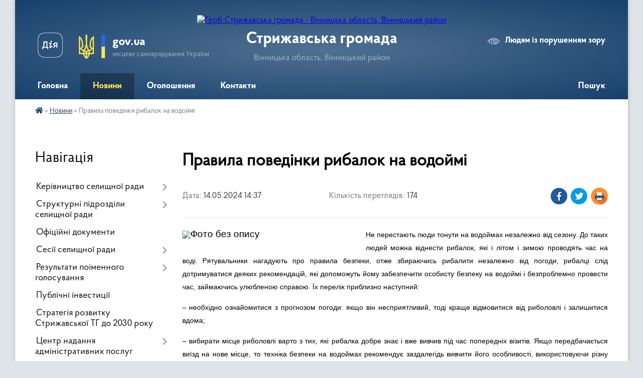

--- FILE ---
content_type: text/html; charset=UTF-8
request_url: https://stryzhavska-rada.gov.ua/news/1715686847/
body_size: 22486
content:
<!DOCTYPE html>
<html lang="uk">
<head>
	<!--[if IE]><meta http-equiv="X-UA-Compatible" content="IE=edge"><![endif]-->
	<meta charset="utf-8">
	<meta name="viewport" content="width=device-width, initial-scale=1">
	<!--[if IE]><script>
		document.createElement('header');
		document.createElement('nav');
		document.createElement('main');
		document.createElement('section');
		document.createElement('article');
		document.createElement('aside');
		document.createElement('footer');
		document.createElement('figure');
		document.createElement('figcaption');
	</script><![endif]-->
	<title>Правила поведінки рибалок на водоймі | Стрижавська громада</title>
	<meta name="description" content=". . Не перестають люди тонути на водоймах незалежно від сезону. До таких людей можна віднести рибалок, які і літом і зимою проводять час на воді. Рятувальники нагадують про правила безпеки, отже збираючись рибалити незалежно від погоди, риб">
	<meta name="keywords" content="Правила, поведінки, рибалок, на, водоймі, |, Стрижавська, громада">

	
		<meta property="og:image" content="https://rada.info/upload/users_files/04330007/50ec4356fdc71b461a4206ff9b23d802.jpg">
	<meta property="og:image:width" content="931">
	<meta property="og:image:height" content="482">
			<meta property="og:title" content="Правила поведінки рибалок на водоймі">
				<meta property="og:type" content="article">
	<meta property="og:url" content="https://stryzhavska-rada.gov.ua/news/1715686847/">
		
		<link rel="apple-touch-icon" sizes="57x57" href="https://gromada.org.ua/apple-icon-57x57.png">
	<link rel="apple-touch-icon" sizes="60x60" href="https://gromada.org.ua/apple-icon-60x60.png">
	<link rel="apple-touch-icon" sizes="72x72" href="https://gromada.org.ua/apple-icon-72x72.png">
	<link rel="apple-touch-icon" sizes="76x76" href="https://gromada.org.ua/apple-icon-76x76.png">
	<link rel="apple-touch-icon" sizes="114x114" href="https://gromada.org.ua/apple-icon-114x114.png">
	<link rel="apple-touch-icon" sizes="120x120" href="https://gromada.org.ua/apple-icon-120x120.png">
	<link rel="apple-touch-icon" sizes="144x144" href="https://gromada.org.ua/apple-icon-144x144.png">
	<link rel="apple-touch-icon" sizes="152x152" href="https://gromada.org.ua/apple-icon-152x152.png">
	<link rel="apple-touch-icon" sizes="180x180" href="https://gromada.org.ua/apple-icon-180x180.png">
	<link rel="icon" type="image/png" sizes="192x192"  href="https://gromada.org.ua/android-icon-192x192.png">
	<link rel="icon" type="image/png" sizes="32x32" href="https://gromada.org.ua/favicon-32x32.png">
	<link rel="icon" type="image/png" sizes="96x96" href="https://gromada.org.ua/favicon-96x96.png">
	<link rel="icon" type="image/png" sizes="16x16" href="https://gromada.org.ua/favicon-16x16.png">
	<link rel="manifest" href="https://gromada.org.ua/manifest.json">
	<meta name="msapplication-TileColor" content="#ffffff">
	<meta name="msapplication-TileImage" content="https://gromada.org.ua/ms-icon-144x144.png">
	<meta name="theme-color" content="#ffffff">
	
	
		<meta name="robots" content="">
	
    <link rel="preload" href="https://cdnjs.cloudflare.com/ajax/libs/font-awesome/5.9.0/css/all.min.css" as="style">
	<link rel="stylesheet" href="https://cdnjs.cloudflare.com/ajax/libs/font-awesome/5.9.0/css/all.min.css" integrity="sha512-q3eWabyZPc1XTCmF+8/LuE1ozpg5xxn7iO89yfSOd5/oKvyqLngoNGsx8jq92Y8eXJ/IRxQbEC+FGSYxtk2oiw==" crossorigin="anonymous" referrerpolicy="no-referrer" />

    <link rel="preload" href="//gromada.org.ua/themes/km2/css/styles_vip.css?v=3.34" as="style">
	<link rel="stylesheet" href="//gromada.org.ua/themes/km2/css/styles_vip.css?v=3.34">
	<link rel="stylesheet" href="//gromada.org.ua/themes/km2/css/14/theme_vip.css?v=1768995153">
	
		<!--[if lt IE 9]>
	<script src="https://oss.maxcdn.com/html5shiv/3.7.2/html5shiv.min.js"></script>
	<script src="https://oss.maxcdn.com/respond/1.4.2/respond.min.js"></script>
	<![endif]-->
	<!--[if gte IE 9]>
	<style type="text/css">
		.gradient { filter: none; }
	</style>
	<![endif]-->

</head>
<body class="">

	<a href="#top_menu" class="skip-link link" aria-label="Перейти до головного меню (Alt+1)" accesskey="1">Перейти до головного меню (Alt+1)</a>
	<a href="#left_menu" class="skip-link link" aria-label="Перейти до бічного меню (Alt+2)" accesskey="2">Перейти до бічного меню (Alt+2)</a>
    <a href="#main_content" class="skip-link link" aria-label="Перейти до головного вмісту (Alt+3)" accesskey="3">Перейти до текстового вмісту (Alt+3)</a>




	
	<div class="wrap">
		
		<header>
			<div class="header_wrap">
				<div class="logo">
					<a href="https://stryzhavska-rada.gov.ua/" id="logo" class="form_2">
						<img src="https://rada.info/upload/users_files/04330007/gerb/Копия-3-imgonline-com-ua-Transparent-backgr-MAWDKbEakLVCSF-m-копия.png" alt="Герб Стрижавська громада - Вінницька область, Вінницький район">
					</a>
				</div>
				<div class="title">
					<div class="slogan_1">Стрижавська громада</div>
					<div class="slogan_2">Вінницька область, Вінницький район</div>
				</div>
				<div class="gov_ua_block">
					<a class="diia" href="https://diia.gov.ua/" target="_blank" rel="nofollow" title="Державні послуги онлайн"><img src="//gromada.org.ua/themes/km2/img/diia.png" alt="Логотип Diia"></a>
					<img src="//gromada.org.ua/themes/km2/img/gerb.svg" class="gerb" alt="Герб України">
					<span class="devider"></span>
					<div class="title">
						<b>gov.ua</b>
						<span>місцеве самоврядування України</span>
					</div>
				</div>
								<div class="alt_link">
					<a href="#" rel="nofollow" title="Режим високої контастності" onclick="return set_special('a723d7d08027aa634b4f5c328a589fd760934b01');">Людям із порушенням зору</a>
				</div>
								
				<section class="top_nav">
					<nav class="main_menu" id="top_menu">
						<ul>
														<li class="">
								<a href="https://stryzhavska-rada.gov.ua/main/"><span>Головна</span></a>
																							</li>
														<li class="active">
								<a href="https://stryzhavska-rada.gov.ua/news/"><span>Новини</span></a>
																							</li>
														<li class="">
								<a href="https://stryzhavska-rada.gov.ua/more_news/"><span>Оголошення</span></a>
																							</li>
														<li class="">
								<a href="https://stryzhavska-rada.gov.ua/feedback/"><span>Контакти</span></a>
																							</li>
																				</ul>
					</nav>
					&nbsp;
					<button class="menu-button" id="open-button"><i class="fas fa-bars"></i> Меню сайту</button>
					<a href="https://stryzhavska-rada.gov.ua/search/" rel="nofollow" class="search_button">Пошук</a>
				</section>
				
			</div>
		</header>
				
		<section class="bread_crumbs">
		<div xmlns:v="http://rdf.data-vocabulary.org/#"><a href="https://stryzhavska-rada.gov.ua/" title="Головна сторінка"><i class="fas fa-home"></i></a> &raquo; <a href="https://stryzhavska-rada.gov.ua/news/" aria-current="page">Новини</a>  &raquo; <span>Правила поведінки рибалок на водоймі</span></div>
	</section>
	
	<section class="center_block">
		<div class="row">
			<div class="grid-25 fr">
				<aside>
				
									
										<div class="sidebar_title">Навігація</div>
										
					<nav class="sidebar_menu" id="left_menu">
						<ul>
														<li class=" has-sub">
								<a href="https://stryzhavska-rada.gov.ua/kerivnictvo-selischnoi-radi-17-50-01-26-10-2018/"><span>Керівництво селищної ради</span></a>
																<button onclick="return show_next_level(this);" aria-label="Показати підменю"></button>
																								<ul>
																		<li class="">
										<a href="https://stryzhavska-rada.gov.ua/golova-selischnoi-radi-17-55-31-26-10-2018/"><span>Голова селищної ради</span></a>
																													</li>
																		<li class="">
										<a href="https://stryzhavska-rada.gov.ua/zastupnik-selischnogo-golovi-15-23-37-11-01-2021/"><span>Заступник селищного голови з питань діяльності виконавчих органів</span></a>
																													</li>
																		<li class="">
										<a href="https://stryzhavska-rada.gov.ua/sekretar-selischnoi-radi-14-55-42-30-10-2018/"><span>Секретар селищної ради</span></a>
																													</li>
																		<li class="">
										<a href="https://stryzhavska-rada.gov.ua/kerujuchij-spravami-sekretar-selischnoi-radi-16-37-47-11-01-2021/"><span>Керуючий справами (секретар) виконавчого комітету</span></a>
																													</li>
																		<li class="">
										<a href="https://stryzhavska-rada.gov.ua/starosti-15-25-02-11-01-2021/"><span>Старости</span></a>
																													</li>
																										</ul>
															</li>
														<li class=" has-sub">
								<a href="https://stryzhavska-rada.gov.ua/struktura-selischnoi-radi-08-51-05-06-10-2021/"><span>Структурні підрозділи селищної ради</span></a>
																<button onclick="return show_next_level(this);" aria-label="Показати підменю"></button>
																								<ul>
																		<li class="">
										<a href="https://stryzhavska-rada.gov.ua/telefonij-dovidnik-18-20-57-26-10-2018/"><span>Апарат селищної ради</span></a>
																													</li>
																		<li class=" has-sub">
										<a href="https://stryzhavska-rada.gov.ua/strukturni-pidrozdili-16-17-07-30-06-2021/"><span>Виконавчі органи</span></a>
																				<button onclick="return show_next_level(this);" aria-label="Показати підменю"></button>
																														<ul>
																						<li><a href="https://stryzhavska-rada.gov.ua/viddil-zhitlovokomunalnogo-gospodarstva-ta-blagoustroju-16-27-37-30-06-2021/"><span>Відділ житлово-комунального господарства та благоустрою</span></a></li>
																						<li><a href="https://stryzhavska-rada.gov.ua/zemelnij-viddil-16-20-23-30-06-2021/"><span>Відділ соціального захисту та соціального забезпечення населення</span></a></li>
																						<li><a href="https://stryzhavska-rada.gov.ua/finansovij-viddil-16-20-44-30-06-2021/"><span>Відділ фінансів</span></a></li>
																						<li><a href="https://stryzhavska-rada.gov.ua/viddil-osviti-simi-molodi-sportu-kulturi-ta-turizmu-16-30-06-30-06-2021/"><span>Відділ освіти, сім'ї, молоді, спорту, культури та туризму</span></a></li>
																						<li><a href="https://stryzhavska-rada.gov.ua/sluzhba-u-spravah-ditej-16-30-36-30-06-2021/"><span>Служба у справах дітей</span></a></li>
																																</ul>
																			</li>
																		<li class="">
										<a href="https://stryzhavska-rada.gov.ua/komunalni-pidpriemstva-ustanovi-zakladi-14-17-08-21-01-2025/"><span>Комунальні підприємства, установи, заклади</span></a>
																													</li>
																										</ul>
															</li>
														<li class="">
								<a href="https://stryzhavska-rada.gov.ua/docs/"><span>Офіційні документи</span></a>
																							</li>
														<li class=" has-sub">
								<a href="https://stryzhavska-rada.gov.ua/sesii-selischnoi-radi-09-03-00-14-04-2025/"><span>Сесії селищної ради</span></a>
																<button onclick="return show_next_level(this);" aria-label="Показати підменю"></button>
																								<ul>
																		<li class=" has-sub">
										<a href="https://stryzhavska-rada.gov.ua/protokoli-zasidan-sesij-15-03-57-04-01-2024/"><span>Протоколи засідань сесій</span></a>
																				<button onclick="return show_next_level(this);" aria-label="Показати підменю"></button>
																														<ul>
																						<li><a href="https://stryzhavska-rada.gov.ua/2025-rik-09-06-50-06-03-2025/"><span>2025 рік</span></a></li>
																						<li><a href="https://stryzhavska-rada.gov.ua/2024-rik-10-36-03-20-03-2024/"><span>2024 рік</span></a></li>
																						<li><a href="https://stryzhavska-rada.gov.ua/2023-rik-15-33-52-04-01-2024/"><span>2023 рік</span></a></li>
																																</ul>
																			</li>
																		<li class=" has-sub">
										<a href="https://stryzhavska-rada.gov.ua/protokoli-zasidan-postijnih-komisij-09-27-24-11-04-2025/"><span>Протоколи засідань постійних комісій</span></a>
																				<button onclick="return show_next_level(this);" aria-label="Показати підменю"></button>
																														<ul>
																						<li><a href="https://stryzhavska-rada.gov.ua/bjudzhetna-komisiya-09-28-56-11-04-2025/"><span>Комісія з питань фінансів, бюджету, планування соціально-економічного розвитку, інвестицій та міжнародного співробітництва</span></a></li>
																						<li><a href="https://stryzhavska-rada.gov.ua/komisiya-z-gumunitarnih-pitan-13-55-30-11-04-2025/"><span>Комісія з гуманітарних питань</span></a></li>
																						<li><a href="https://stryzhavska-rada.gov.ua/komisii-pitan-arhitekturi-budivnictva-planuvannya-teritorij-istorichnogo-seredovischa-ta-blagoustroju-14-09-11-11-04-2025/"><span>Комісії питань архітектури, будівництва, планування територій, історичного середовища та благоустрою</span></a></li>
																						<li><a href="https://stryzhavska-rada.gov.ua/komisii-pitan-prav-ljudini-zakonnosti-deputatskoi-diyalnosti-etiki-glasnosti-ta-reglamentu-14-24-56-11-04-2025/"><span>Комісії  питань прав людини, законності, депутатської діяльності, етики, гласності та регламенту</span></a></li>
																						<li><a href="https://stryzhavska-rada.gov.ua/komisii-z-pitan-ohoroni-navkolishnogo-prirodnogo-seredovischa-ta-reguljuvannya-zemelnih-vidnosin-14-40-16-11-04-2025/"><span>Комісії з питань охорони навколишнього природного середовища та регулювання земельних відносин</span></a></li>
																																</ul>
																			</li>
																		<li class=" has-sub">
										<a href="https://stryzhavska-rada.gov.ua/poryadok-dennyy-16-24-58-21-01-2020/"><span>Порядок денний</span></a>
																				<button onclick="return show_next_level(this);" aria-label="Показати підменю"></button>
																														<ul>
																						<li><a href="https://stryzhavska-rada.gov.ua/poryadok-dennij-2025-roku-08-58-27-06-03-2025/"><span>Порядок денний 2025 року</span></a></li>
																						<li><a href="https://stryzhavska-rada.gov.ua/poryadok-dennij-2024-roku-10-46-18-09-02-2024/"><span>Порядок денний 2024 року</span></a></li>
																						<li><a href="https://stryzhavska-rada.gov.ua/poryadok-dennij-2023-roku-12-06-23-01-02-2023/"><span>Порядок денний 2023 року</span></a></li>
																						<li><a href="https://stryzhavska-rada.gov.ua/2022-12-34-41-15-02-2022/"><span>Порядок денний 2022 року</span></a></li>
																						<li><a href="https://stryzhavska-rada.gov.ua/poryadok-dennij-2021-roku-18-04-36-04-01-2021/"><span>Порядок денний 2021 року</span></a></li>
																						<li><a href="https://stryzhavska-rada.gov.ua/poryadok-dennyy-2020-roku-16-28-14-21-01-2020/"><span>Порядок денний 2020 року</span></a></li>
																						<li><a href="https://stryzhavska-rada.gov.ua/poryadok-dennij-2019-roku-16-25-56-21-12-2020/"><span>Порядок денний 2019 року</span></a></li>
																						<li><a href="https://stryzhavska-rada.gov.ua/poryadok-dennij-2018-roku-16-26-19-21-12-2020/"><span>Порядок денний 2018 року</span></a></li>
																																</ul>
																			</li>
																										</ul>
															</li>
														<li class=" has-sub">
								<a href="https://stryzhavska-rada.gov.ua/rezultati-poimennogo-golosuvannya-09-26-18-14-04-2025/"><span>Результати поіменного голосування</span></a>
																<button onclick="return show_next_level(this);" aria-label="Показати підменю"></button>
																								<ul>
																		<li class=" has-sub">
										<a href="https://stryzhavska-rada.gov.ua/2025-09-14-33-14-04-2025/"><span>2025</span></a>
																				<button onclick="return show_next_level(this);" aria-label="Показати підменю"></button>
																														<ul>
																						<li><a href="https://stryzhavska-rada.gov.ua/rezultati-golosuvannya-102-pozachergovoi-sesii-8-sklikannya-vid-25-bereznya-2025-roku-18-34-03-25-03-2025/"><span>Результати голосування 102 позачергової сесії 8 скликання від 25 березня 2025 року</span></a></li>
																						<li><a href="https://stryzhavska-rada.gov.ua/rezultati-golosuvannya-101-chergovoi-sesii-8-sklikannya-vid-25-bereznya-2025-roku-17-59-20-25-03-2025/"><span>Результати голосування 101 чергової сесії 8 скликання від 25 березня 2025 року</span></a></li>
																						<li><a href="https://stryzhavska-rada.gov.ua/rezultati-golosuvannya-100-pozachergovoi-sesii-8-sklikannya-vid-24-ljutogo-2025-roku-17-16-56-24-02-2025/"><span>Результати голосування 100 позачергової сесії 8 скликання від 24 лютого 2025 року</span></a></li>
																						<li><a href="https://stryzhavska-rada.gov.ua/rezultati-golosuvannya-99-pozachergovoi-sesii-8-sklikannya-vid-13-ljutogo-2025-roku-15-07-01-13-02-2025/"><span>Результати голосування 99 позачергової сесії 8 скликання від 13 лютого 2025 року</span></a></li>
																						<li><a href="https://stryzhavska-rada.gov.ua/rezultati-golosuvannya-98-chergovoi-sesii-8-sklikannya-vid-30-sichnya-2024-roku-12-35-54-30-01-2025/"><span>Результати голосування 98 чергової сесії 8 скликання від 30 січня 2025 року</span></a></li>
																						<li><a href="https://stryzhavska-rada.gov.ua/rezultati-golosuvannya-97-pozachergovoi-sesii-8-sklikannya-vid-16-sichnya-2025-roku-10-09-06-20-01-2025/"><span>Результати голосування 97 позачергової сесії 8 скликання від 16 січня 2025 року</span></a></li>
																						<li><a href="https://stryzhavska-rada.gov.ua/1-10-57-16-14-04-2025/"><span>1</span></a></li>
																						<li><a href="https://stryzhavska-rada.gov.ua/rezultati-golosuvannya-111-chergovoi-sesii-8-sklikannya-vid-24-zhovtnya-2025-roku-15-26-40-24-10-2025/"><span>Результати голосування 111 чергової сесії 8 скликання від 24 жовтня 2025 року</span></a></li>
																						<li><a href="https://stryzhavska-rada.gov.ua/rezultati-golosuvannya-110-pozachergovoi-sesii-8-sklikannya-vid-02-zhovtnya-2025-roku-16-40-54-02-10-2025/"><span>Результати голосування 110 позачергової сесії 8 скликання від 02 жовтня 2025 року</span></a></li>
																						<li><a href="https://stryzhavska-rada.gov.ua/rezultati-golosuvannya-107-chergovoi-sesii-8-sklikannya-vid-26-serpnya-2025-roku-15-54-24-26-08-2025/"><span>Результати голосування 107 чергової сесії 8 скликання від 26 серпня 2025 року</span></a></li>
																						<li><a href="https://stryzhavska-rada.gov.ua/rezultati-golosuvannya-109-pozachergovoi-sesii-8-sklikannya-vid-25-bereznya-2025-roku-17-23-37-25-09-2025/"><span>Результати голосування 109 позачергової сесії 8 скликання від 25 вересня 2025 року</span></a></li>
																						<li><a href="https://stryzhavska-rada.gov.ua/rezultati-golosuvannya-114-chergovoi-sesii-8-sklikannya-vid-23-grudnya-2025-roku-18-16-04-23-12-2025/"><span>Результати голосування 114 чергової сесії 8 скликання від 23 грудня 2025 року</span></a></li>
																						<li><a href="https://stryzhavska-rada.gov.ua/rezultati-golosuvannya-112-pozachergovoi-sesii-8-sklikannya-vid-19-listopada-2025-roku-17-10-21-19-11-2025/"><span>Результати голосування 112 позачергової сесії 8 скликання від 19 листопада 2025 року</span></a></li>
																						<li><a href="https://stryzhavska-rada.gov.ua/rezultati-golosuvannya-104-chergovoi-sesii-8-sklikannya-vid-11-chervnya-2025-roku-17-45-13-11-06-2025/"><span>Результати голосування 104 чергової сесії 8 скликання від 11 червня 2025 року</span></a></li>
																						<li><a href="https://stryzhavska-rada.gov.ua/rezultati-golosuvannya-108-pozachergovoi-sesii-8-sklikannya-vid-25-bereznya-2025-roku-17-22-10-11-09-2025/"><span>Результати голосування 108 позачергової сесії 8 скликання від 11 вересня 2025 року</span></a></li>
																						<li><a href="https://stryzhavska-rada.gov.ua/rezultati-golosuvannya-106-pozachergovoi-sesii-8-sklikannya-vid-07-serpnya-2025-roku-14-42-11-07-08-2025/"><span>Результати голосування 106 позачергової сесії 8 скликання від 07 серпня 2025 року</span></a></li>
																						<li><a href="https://stryzhavska-rada.gov.ua/rezultati-golosuvannya-105-pozachergovoi-sesii-8-sklikannya-vid-03-lipnya-2025-roku-14-25-18-03-07-2025/"><span>Результати голосування 105 позачергової сесії 8 скликання від 03 липня 2025 року</span></a></li>
																						<li><a href="https://stryzhavska-rada.gov.ua/rezultati-golosuvannya-113-chergovoi-sesii-8-sklikannya-vid-05-grudnya-2025-roku-15-57-04-05-12-2025/"><span>Результати голосування 113 чергової сесії 8 скликання від 05 грудня 2025 року</span></a></li>
																						<li><a href="https://stryzhavska-rada.gov.ua/rezultati-golosuvannya-103-pozachergovoi-sesii-8-sklikannya-vid-22-kvitnya-2025-roku-11-12-36-22-04-2025/"><span>Результати голосування 103 позачергової сесії 8 скликання від 22 квітня 2025 року</span></a></li>
																																</ul>
																			</li>
																		<li class=" has-sub">
										<a href="https://stryzhavska-rada.gov.ua/2024-18-00-49-31-01-2024/"><span>2024</span></a>
																				<button onclick="return show_next_level(this);" aria-label="Показати підменю"></button>
																														<ul>
																						<li><a href="https://stryzhavska-rada.gov.ua/rezultati-golosuvannya-96-chergovoi-sesii-8-sklikannya-vid-20-grudnya-2024-roku-12-31-50-20-12-2024/"><span>Результати голосування 96 чергової сесії 8 скликання від 20 грудня 2024 року</span></a></li>
																						<li><a href="https://stryzhavska-rada.gov.ua/rezultati-golosuvannya-95-chergovoi-sesii-8-sklikannya-vid-18-grudnya-2024-roku-17-45-16-18-12-2024/"><span>Результати голосування 95 позачергової сесії 8 скликання від 18 грудня 2024 року</span></a></li>
																						<li><a href="https://stryzhavska-rada.gov.ua/rezultati-golosuvannya-94-chergovoi-sesii-8-sklikannya-vid-10-grudnya-2024-roku-15-33-35-10-12-2024/"><span>Результати голосування 94 чергової сесії 8 скликання від 10 грудня 2024 року</span></a></li>
																						<li><a href="https://stryzhavska-rada.gov.ua/rezultati-golosuvannya-93-pozachergovoi-sesii-8-sklikannya-vid-15-listopada-2024-roku-10-57-17-15-11-2024/"><span>Результати голосування 93 позачергової сесії 8 скликання від 15 листопада 2024 року</span></a></li>
																						<li><a href="https://stryzhavska-rada.gov.ua/rezultati-golosuvannya-92-pozachergovoi-sesii-8-sklikannya-vid-31-zhovtnya-2024-roku-16-58-17-31-10-2024/"><span>Результати голосування 92 позачергової сесії 8 скликання від 31 жовтня 2024 року</span></a></li>
																						<li><a href="https://stryzhavska-rada.gov.ua/rezultati-golosuvannya-91-chergovoi-sesii-8-sklikannya-vid-09-zhovtnya-2024-roku-17-15-00-09-10-2024/"><span>Результати голосування 91 чергової сесії 8 скликання від 09 жовтня 2024 року</span></a></li>
																						<li><a href="https://stryzhavska-rada.gov.ua/rezultati-golosuvannya-90-pozachergovoi-sesii-8-sklikannya-vid-19-veresnya-2024-roku-18-04-22-19-09-2024/"><span>Результати голосування 90 позачергової сесії 8 скликання від 19 вересня 2024 року</span></a></li>
																						<li><a href="https://stryzhavska-rada.gov.ua/rezultati-golosuvannya-89-chergovoi-sesii-8-sklikannya-vid-28-serpnya-2024-roku-17-25-04-28-08-2024/"><span>Результати голосування 89 чергової сесії 8 скликання від 28 серпня 2024 року</span></a></li>
																						<li><a href="https://stryzhavska-rada.gov.ua/rezultati-golosuvannya-88-pozachergovoi-sesii-8-sklikannya-vid-07-serpnya-2024-roku-17-45-27-07-08-2024/"><span>Результати голосування 88 позачергової сесії 8 скликання від 07 серпня 2024 року</span></a></li>
																						<li><a href="https://stryzhavska-rada.gov.ua/rezultati-golosuvannya-87-pozachergovoi-sesii-8-sklikannya-vid-12-lipnya-2024-roku-16-52-11-12-07-2024/"><span>Результати голосування 87 позачергової сесії 8 скликання від 12 Липня 2024 року</span></a></li>
																						<li><a href="https://stryzhavska-rada.gov.ua/rezultati-golosuvannya-86-chergovoi-sesii-8-sklikannya-vid-12-lipnya-2024-roku-16-49-00-12-07-2024/"><span>Результати голосування 86 чергової сесії 8 скликання від 12 Липня 2024 року</span></a></li>
																						<li><a href="https://stryzhavska-rada.gov.ua/rezultati-golosuvannya-85-chergovoi-sesii-8-sklikannya-vid-12-chervnya-2024-roku-18-37-08-12-06-2024/"><span>Результати голосування 85 чергової сесії 8 скликання від 12 Червня 2024 року</span></a></li>
																						<li><a href="https://stryzhavska-rada.gov.ua/rezultati-golosuvannya-84-pozachergovoi-sesii-8-sklikannya-vid-24-kvitnya-2024-roku-16-48-50-24-04-2024/"><span>Результати голосування 84 позачергової сесії 8 скликання від 24 квітня 2024 року</span></a></li>
																						<li><a href="https://stryzhavska-rada.gov.ua/rezultati-golosuvannya-83-pozachergovoi-sesii-8-sklikannya-vid-29-bereznya-2024-roku-16-56-50-29-03-2024/"><span>Результати голосування 83 позачергової сесії 8 скликання від 29 березня 2024 року</span></a></li>
																						<li><a href="https://stryzhavska-rada.gov.ua/rezultati-golosuvannya-82-chergovoi-sesii-8-sklikannya-vid-05-bereznya-2024-roku-17-36-07-05-03-2024/"><span>Результати голосування 82 чергової сесії 8 скликання від 05 березня 2024 року</span></a></li>
																						<li><a href="https://stryzhavska-rada.gov.ua/rezultati-golosuvannya-81-pozachergovoi-sesii-8-sklikannya-vid-05-bereznya-2022-roku-17-20-48-05-03-2024/"><span>Результати голосування 81 позачергової сесії 8 скликання від 05 березня 2024 року</span></a></li>
																						<li><a href="https://stryzhavska-rada.gov.ua/rezultati-golosuvannya-80-pozachergovoi-sesii-8-sklikannya-vid-21-ljutogo-2024-roku-17-37-49-21-02-2024/"><span>Результати голосування 80 позачергової сесії 8 скликання від 21 лютого 2024 року</span></a></li>
																						<li><a href="https://stryzhavska-rada.gov.ua/rezultati-golosuvannya-79-pozachergovoi-sesii-8-sklikannya-vid-08-ljutogo-2024-roku-17-06-10-08-02-2024/"><span>Результати голосування 79 позачергової сесії 8 скликання від 08 лютого 2024 року</span></a></li>
																						<li><a href="https://stryzhavska-rada.gov.ua/rezultati-golosuvannya-78-chergovoi-sesii-8-sklikannya-vid-31-sichnya-2024-roku-18-02-09-31-01-2024/"><span>Результати голосування 78 чергової сесії 8 скликання від 31 січня 2024 року</span></a></li>
																																</ul>
																			</li>
																		<li class=" has-sub">
										<a href="https://stryzhavska-rada.gov.ua/2023-16-40-35-31-01-2023/"><span>2023</span></a>
																				<button onclick="return show_next_level(this);" aria-label="Показати підменю"></button>
																														<ul>
																						<li><a href="https://stryzhavska-rada.gov.ua/rezultati-golosuvannya-77-chergovoi-sesii-8-sklikannya-vid-22-grudnya-2023-roku-17-05-30-22-12-2023/"><span>Результати голосування 77 чергової сесії 8 скликання від 22 грудня 2023 року</span></a></li>
																						<li><a href="https://stryzhavska-rada.gov.ua/rezultati-golosuvannya-76-pozachergovoi-sesii-8-sklikannya-vid-18-grudnya-2023-roku-17-06-38-18-12-2023/"><span>Результати голосування 76 позачергової сесії 8 скликання від 18 грудня 2023 року</span></a></li>
																						<li><a href="https://stryzhavska-rada.gov.ua/rezultati-golosuvannya-75-pozachergovoi-sesii-8-sklikannya-vid-30-listopada-2023-roku-16-40-51-30-11-2023/"><span>Результати голосування 75 позачергової сесії 8 скликання від 30 листопада 2023 року</span></a></li>
																						<li><a href="https://stryzhavska-rada.gov.ua/rezultati-golosuvannya-74-chergovoi-sesii-8-sklikannya-vid-30-listopada-2022-roku-16-39-16-30-11-2023/"><span>Результати голосування 74 чергової сесії 8 скликання від 30 листопада 2023 року</span></a></li>
																						<li><a href="https://stryzhavska-rada.gov.ua/rezultati-golosuvannya-73-pozachergovoi-sesii-8-sklikannya-vid-13-listopada-2022-roku-17-32-16-13-11-2023/"><span>Результати голосування 73 позачергової сесії 8 скликання від 13 листопада 2022 року</span></a></li>
																						<li><a href="https://stryzhavska-rada.gov.ua/rezultati-golosuvannya-52-chergovoi-sesii-8-sklikannya-vid-27-zhovtnya-2023-roku-16-01-47-27-10-2023/"><span>Результати голосування 72 чергової сесії 8 скликання від 27 жовтня 2023 року</span></a></li>
																						<li><a href="https://stryzhavska-rada.gov.ua/rezultati-golosuvannya-71-pozachergovoi-sesii-8-sklikannya-vid-24-zhovtnya-2023-roku-16-35-46-24-10-2023/"><span>Результати голосування 71 позачергової сесії 8 скликання від 24 жовтня 2023 року</span></a></li>
																						<li><a href="https://stryzhavska-rada.gov.ua/rezultati-golosuvannya-70-pozachergovoi-sesii-8-sklikannya-vid-29-veresnya-2022-roku-16-27-55-29-09-2023/"><span>Результати голосування 70 позачергової сесії 8 скликання від 29 вересня 2023 року</span></a></li>
																						<li><a href="https://stryzhavska-rada.gov.ua/rezultati-golosuvannya-69-chergovoi-sesii-8-sklikannya-vid-08-veresnya-2022-roku-16-54-39-07-09-2023/"><span>Результати голосування 69 чергової сесії 8 скликання від 08 вересня 2022 року</span></a></li>
																						<li><a href="https://stryzhavska-rada.gov.ua/rezultati-golosuvannya-68-pozachergovoi-sesii-8-sklikannya-vid-22-serpnya-2023-roku-15-37-15-22-08-2023/"><span>Результати голосування 68 позачергової сесії 8 скликання від 22 серпня 2023 року</span></a></li>
																						<li><a href="https://stryzhavska-rada.gov.ua/rezultati-golosuvannya-67-chergovoi-sesii-8-sklikannya-vid-01-serpnya-2023-roku-15-17-31-01-08-2023/"><span>Результати голосування 67 позачергової сесії 8 скликання від 01 серпня 2023 року</span></a></li>
																						<li><a href="https://stryzhavska-rada.gov.ua/rezultati-golosuvannya-66-chergovoi-sesii-8-sklikannya-vid-14-lipnya-2023-roku-12-24-40-14-07-2023/"><span>Результати голосування 66 чергової сесії 8 скликання від 14 липня 2023 року</span></a></li>
																						<li><a href="https://stryzhavska-rada.gov.ua/rezultati-golosuvannya-65-pozachergovoi-sesii-8-sklikannya-vid-14-lipnya-2023-roku-12-22-57-14-07-2023/"><span>Результати голосування 65 позачергової сесії 8 скликання від 14 липня 2023 року</span></a></li>
																						<li><a href="https://stryzhavska-rada.gov.ua/rezultati-golosuvannya-64-pozachergovoi-sesii-8-sklikannya-vid-16-chervnya-2022-roku-11-22-32-16-06-2023/"><span>Результати голосування 64 позачергової сесії 8 скликання від 16 червня 2022 року</span></a></li>
																						<li><a href="https://stryzhavska-rada.gov.ua/rezultati-golosuvannya-63-pozachergovoi-sesii-8-sklikannya-vid-02-chervnya-2023-roku-12-55-30-02-06-2023/"><span>Результати голосування 63 позачергової сесії 8 скликання від 02 червня 2023 року</span></a></li>
																						<li><a href="https://stryzhavska-rada.gov.ua/rezultati-golosuvannya-62-pozachergovoi-sesii-8-sklikannya-vid-16-travnya-2023-roku-17-51-32-16-05-2023/"><span>Результати голосування 62 позачергової сесії 8 скликання від 16 травня 2023 року</span></a></li>
																						<li><a href="https://stryzhavska-rada.gov.ua/rezultati-golosuvannya-61-chergovoi-sesii-8-sklikannya-vid-28-kvitnya-2023-roku-15-46-36-28-04-2023/"><span>Результати голосування 61 чергової сесії 8 скликання від 28 квітня 2023 року</span></a></li>
																						<li><a href="https://stryzhavska-rada.gov.ua/rezultati-golosuvannya-60-pozachergovoi-sesii-8-sklikannya-vid-22-bereznya-2022-roku-17-29-13-22-03-2023/"><span>Результати голосування 60 позачергової сесії 8 скликання від 22 березня 2023 року</span></a></li>
																						<li><a href="https://stryzhavska-rada.gov.ua/rezultati-golosuvannya-59-chergovoi-sesii-8-sklikannya-vid-28-ljutogo-2023-roku-17-19-52-28-02-2023/"><span>Результати голосування 59 чергової сесії 8 скликання від 28 лютого 2023 року</span></a></li>
																						<li><a href="https://stryzhavska-rada.gov.ua/rezultati-golosuvannya-58-pozachergovoi-sesii-8-sklikannya-vid-10-ljutogo-2023-roku-16-46-09-10-02-2023/"><span>Результати голосування 58 позачергової сесії 8 скликання від 10 лютого 2023 року</span></a></li>
																						<li><a href="https://stryzhavska-rada.gov.ua/rezultati-golosuvannya-57-chergovoi-sesii-8-sklikannya-vid-31-sichnya-2023-roku-16-42-08-31-01-2023/"><span>Результати голосування 57 чергової сесії 8 скликання від 31 січня 2023 року</span></a></li>
																																</ul>
																			</li>
																		<li class=" has-sub">
										<a href="https://stryzhavska-rada.gov.ua/2022-09-54-30-14-02-2022/"><span>2022</span></a>
																				<button onclick="return show_next_level(this);" aria-label="Показати підменю"></button>
																														<ul>
																						<li><a href="https://stryzhavska-rada.gov.ua/rezultati-golosuvannya-56-chergovoi-sesii-8-sklikannya-vid-22-grudnya-2022-roku-16-15-13-22-12-2022/"><span>Результати голосування 56 чергової сесії 8 скликання від 22 грудня 2022 року</span></a></li>
																						<li><a href="https://stryzhavska-rada.gov.ua/rezultati-golosuvannya-55-pozachergovoi-sesii-8-sklikannya-vid-15-grudnya-2022-roku-16-04-03-15-12-2022/"><span>Результати голосування 55 позачергової сесії 8 скликання від 15 грудня 2022 року</span></a></li>
																						<li><a href="https://stryzhavska-rada.gov.ua/rezultati-golosuvannya-54-pozachergovoi-sesii-8-sklikannya-vid-06-grudnya-2022-roku-14-46-38-06-12-2022/"><span>Результати голосування 54 позачергової сесії 8 скликання від 06 грудня 2022 року</span></a></li>
																						<li><a href="https://stryzhavska-rada.gov.ua/rezultati-golosuvannya-53-pozachergovoi-sesii-8-sklikannya-vid-02-grudnya-2022-roku-15-39-30-02-12-2022/"><span>Результати голосування 53 позачергової сесії 8 скликання від 02 грудня 2022 року</span></a></li>
																						<li><a href="https://stryzhavska-rada.gov.ua/rezultati-golosuvannya-22-chergovoi-sesii-8-sklikannya-vid-02-grudnya-2022-roku-15-35-58-02-12-2022/"><span>Результати голосування 52 чергової сесії 8 скликання від 02 грудня 2022 року</span></a></li>
																						<li><a href="https://stryzhavska-rada.gov.ua/rezultati-golosuvannya-51-pozachergovoi-sesii-8-sklikannya-vid-09-listopada-2022-roku-17-10-33-09-11-2022/"><span>Результати голосування 51 позачергової сесії 8 скликання від 09 листопада 2022 року</span></a></li>
																						<li><a href="https://stryzhavska-rada.gov.ua/rezultati-golosuvannya-50-pozachergovoi-sesii-8-sklikannya-vid-29-bereznya-2022-roku-16-18-29-29-09-2022/"><span>Результати голосування 50 позачергової сесії 8 скликання від 29 березня 2022 року</span></a></li>
																						<li><a href="https://stryzhavska-rada.gov.ua/rezultati-golosuvannya-49-pozachergovoi-sesii-8-sklikannya-vid-31-serpnya-2022-roku-15-15-53-31-08-2022/"><span>Результати голосування 49 позачергової сесії 8 скликання від 31 серпня 2022 року</span></a></li>
																						<li><a href="https://stryzhavska-rada.gov.ua/rezultati-golosuvannya-48-pozachergovoi-sesii-8-sklikannya-vid-29-lipnya-2022-roku-10-36-41-14-04-2025/"><span>Результати голосування 48 позачергової сесії 8 скликання від 29 липня 2022 року</span></a></li>
																						<li><a href="https://stryzhavska-rada.gov.ua/rezultati-golosuvannya-47-chergovoi-sesii-8-sklikannya-vid-14-lipnya-2022-roku-17-12-36-14-07-2022/"><span>Результати голосування 47 чергової сесії 8 скликання від 14 липня 2022 року</span></a></li>
																						<li><a href="https://stryzhavska-rada.gov.ua/rezultati-golosuvannya-46-pozachergovoi-sesii-8-sklikannya-vid-22-chervnya-2022-roku-16-56-04-22-06-2022/"><span>Результати голосування 46 позачергової сесії 8 скликання від 22 червня 2022 року</span></a></li>
																						<li><a href="https://stryzhavska-rada.gov.ua/rezultati-golosuvannya-45-pozachergovoi-sesii-8-sklikannya-vid-03-chervnya-2022-roku-10-43-04-03-06-2022/"><span>Результати голосування 45 позачергової сесії 8 скликання від 03 червня 2022 року</span></a></li>
																						<li><a href="https://stryzhavska-rada.gov.ua/rezultati-golosuvannya-44-chergovoi-sesii-8-sklikannya-vid-27-travnya-2022-roku-11-38-25-27-05-2022/"><span>Результати голосування 44 чергової сесії 8 скликання від  27 травня 2022 року</span></a></li>
																						<li><a href="https://stryzhavska-rada.gov.ua/rezultati-golosuvannya-43-pozachergovoi-sesii-8-sklikannya-vid-12-kvitnya-2022-roku-11-37-38-27-05-2022/"><span>Результати голосування 43 позачергової сесії 8 скликання від 12 травня 2022 року</span></a></li>
																						<li><a href="https://stryzhavska-rada.gov.ua/rezultati-golosuvannya-42-pozachergovoi-sesii-8-sklikannya-vid-04-kvitnya-2022-roku-11-36-58-27-05-2022/"><span>Результати голосування 42 позачергової сесії 8 скликання від 04 травня 2022 року</span></a></li>
																						<li><a href="https://stryzhavska-rada.gov.ua/rezultati-golosuvannya-41-pozachergovoi-sesii-8-sklikannya-vid-22-kvitnya-2022-roku-11-34-39-27-05-2022/"><span>Результати голосування 41 позачергової сесії 8 скликання від 22 квітня 2022 року</span></a></li>
																						<li><a href="https://stryzhavska-rada.gov.ua/rezultati-golosuvannya-40-pozachergovoi-sesii-8-sklikannya-vid-07-kvitnya-2022-roku-14-52-48-07-04-2022/"><span>Результати голосування 40 позачергової сесії 8 скликання від 07 квітня 2022 року</span></a></li>
																						<li><a href="https://stryzhavska-rada.gov.ua/rezultati-golosuvannya-39-pozachergovoi-sesii-8-sklikannya-vid-26-bereznya-2022-roku-11-14-51-26-03-2022/"><span>Результати голосування 39 позачергової сесії 8 скликання від 26 березня 2022 року</span></a></li>
																						<li><a href="https://stryzhavska-rada.gov.ua/rezultati-golosuvannya-38-pozachergovoi-sesii-8-sklikannya-vid-24-bereznya-2022-roku-16-40-34-24-03-2022/"><span>Результати голосування 38 позачергової сесії 8 скликання від 24 березня 2022 року</span></a></li>
																						<li><a href="https://stryzhavska-rada.gov.ua/rezultati-golosuvannya-37-chergovoi-sesii-8-sklikannya-vid-24-bereznya-2022-roku-16-37-19-24-03-2022/"><span>Результати голосування 37 чергової сесії 8 скликання від 24 березня 2022 року</span></a></li>
																						<li><a href="https://stryzhavska-rada.gov.ua/rezultati-golosuvannya-36-pozachergovoi-sesii-8-sklikannya-vid-05-bereznya-2022-roku-18-23-49-05-03-2022/"><span>Результати голосування 36 позачергової сесії 8 скликання від 05 березня 2022 року</span></a></li>
																						<li><a href="https://stryzhavska-rada.gov.ua/rezultati-golosuvannya-35-pozachergovoi-sesii-8-sklikannya-vid-18-ljutogo-2022-roku-16-53-03-18-02-2022/"><span>Результати голосування 35 позачергової сесії 8 скликання від 18 лютого 2022 року</span></a></li>
																						<li><a href="https://stryzhavska-rada.gov.ua/rezultati-golosuvannya-34-pozachergovoi-sesii-8-sklikannya-vid-15-ljutogo-2022-roku-17-51-59-15-02-2022/"><span>Результати голосування 34 позачергової сесії 8 скликання від 15 лютого 2022 року</span></a></li>
																																</ul>
																			</li>
																		<li class=" has-sub">
										<a href="https://stryzhavska-rada.gov.ua/rezultati-golosuvannya-2021-roku-14-56-16-05-01-2021/"><span>2021</span></a>
																				<button onclick="return show_next_level(this);" aria-label="Показати підменю"></button>
																														<ul>
																						<li><a href="https://stryzhavska-rada.gov.ua/rezultati-golosuvannya-33-chergovoi-sesii-8-sklikannya-vid-11-ljutogo-2022-roku-12-30-44-11-02-2022/"><span>Результати голосування 33 чергової сесії 8 скликання від 11 лютого  2022 року</span></a></li>
																						<li><a href="https://stryzhavska-rada.gov.ua/rezultati-golosuvannya-32-pozachergovoi-sesii-8-sklikannya-vid-20-sichnya-2022-roku-16-48-10-20-01-2022/"><span>Результати голосування 32 позачергової сесії 8 скликання від 20 січня 2022 року</span></a></li>
																						<li><a href="https://stryzhavska-rada.gov.ua/rezultati-golosuvannya-30-pozachergovoi-sesii-8-sklikannya-vid-12-sichnya-2022-roku-16-35-49-12-01-2022/"><span>Результати голосування 31 позачергової сесії 8 скликання від 12 січня 2022 року</span></a></li>
																						<li><a href="https://stryzhavska-rada.gov.ua/rezultati-golosuvannya-30-pozachergovoi-sesii-8-sklikannya-vid-23-grudnya-2021-roku-16-50-55-23-12-2021/"><span>Результати голосування 30 позачергової сесії 8 скликання від 23 грудня 2021 року</span></a></li>
																						<li><a href="https://stryzhavska-rada.gov.ua/rezultati-golosuvannya-29-chergovoi-sesii-8-sklikannya-vid-23-grudnya-2021-roku-16-47-46-23-12-2021/"><span>Результати голосування 29 чергової сесії 8 скликання від 23 грудня 2021 року</span></a></li>
																						<li><a href="https://stryzhavska-rada.gov.ua/rezultati-golosuvannya-28-pozachergovoi-sesii-8-sklikannya-vid-10-grudnya-2021-roku-08-54-17-10-12-2021/"><span>Результати голосування 28 позачергової сесії 8 скликання від 10 грудня 2021 року</span></a></li>
																						<li><a href="https://stryzhavska-rada.gov.ua/rezultati-golosuvannya-27-chergovoi-sesii-8-sklikannya-vid-10-grudnya-2021-roku-08-52-49-10-12-2021/"><span>Результати голосування 27 чергової сесії 8 скликання від 10 грудня 2021 року</span></a></li>
																						<li><a href="https://stryzhavska-rada.gov.ua/rezultati-golosuvannya-26-pozachergovoi-sesii-8-sklikannya-vid-16-listopada-2021-roku-17-33-08-16-11-2021/"><span>Результати голосування 26 позачергової сесії 8 скликання від 16 листопада 2021 року</span></a></li>
																						<li><a href="https://stryzhavska-rada.gov.ua/rezultati-golosuvannya-25-chergovoi-sesii-8-sklikannya-vid-16-listopada-2021-roku-17-25-03-16-11-2021/"><span>Результати голосування 25 чергової сесії 8 скликання від 16 листопада 2021 року</span></a></li>
																						<li><a href="https://stryzhavska-rada.gov.ua/rezultati-golosuvannya-24-pozachergovoi-sesii-8-sklikannya-vid-9-listopada-2021-roku-17-23-36-09-11-2021/"><span>Результати голосування 24 позачергової сесії  8 скликання від 9 листопада 2021 року</span></a></li>
																						<li><a href="https://stryzhavska-rada.gov.ua/rezultati-golosuvannya-23-chergovoi-sesii-8-sklikannya-vid-13-zhovtnya-2021-roku-16-08-27-13-10-2021/"><span>Результати голосування 23 чергової сесії 8 скликання від 13 жовтня 2021 року</span></a></li>
																						<li><a href="https://stryzhavska-rada.gov.ua/rezultati-golosuvannya-22-pozachergovoi-sesii-8-sklikannya-vid-17-veresnya-2021-roku-13-47-44-17-09-2021/"><span>Результати голосування 22 позачергової сесії 8 скликання від 17 вересня 2021 року</span></a></li>
																						<li><a href="https://stryzhavska-rada.gov.ua/rezultati-golosuvannya-21-pozachergovoi-sesii-8-sklikannya-vid-03-veresnya-2021-roku-14-45-01-03-09-2021/"><span>Результати голосування 21 позачергової сесії 8 скликання від 03 вересня 2021 року</span></a></li>
																						<li><a href="https://stryzhavska-rada.gov.ua/rezultati-golosuvannya-20-pozachergovoi-sesii-8-sklikannya-vid-20-serpnya-2021-roku-17-21-41-20-08-2021/"><span>Результати голосування 20 позачергової сесії 8 скликання від 20 серпня 2021 року</span></a></li>
																						<li><a href="https://stryzhavska-rada.gov.ua/rezultati-golosuvannya-19-pozachergovoi-sesii-8-sklikannya-vid-11-serpnya-2021-roku-17-45-11-11-08-2021/"><span>Результати голосування 19 позачергової сесії 8 скликання від 11 серпня 2021 року</span></a></li>
																						<li><a href="https://stryzhavska-rada.gov.ua/rezultati-golosuvannya-18-chergovoi-sesii-8-sklikannya-vid-19-lipnya-2021-roku-13-09-54-19-07-2021/"><span>Результати голосування 18 чергової сесії 8 скликання від 19 липня 2021 року</span></a></li>
																						<li><a href="https://stryzhavska-rada.gov.ua/rezultati-golosuvannya-17-pozachergovoi-sesii-8-sklikannya-vid-19-lipnya-2021-roku-13-05-55-19-07-2021/"><span>Результати голосування 17 позачергової сесії 8 скликання від 19 липня 2021 року</span></a></li>
																						<li><a href="https://stryzhavska-rada.gov.ua/rezultati-golosuvannya-16-pozachergovoi-sesii-8-sklikannya-vid-14-lipnya-2021-roku-18-06-33-14-07-2021/"><span>Результати голосування 16 позачергової сесії 8 скликання від 14 липня 2021 року</span></a></li>
																						<li><a href="https://stryzhavska-rada.gov.ua/rezultati-golosuvannya-15-pozachergovoi-sesii-8-sklikannya-vid-11-chervnya-2021-roku-17-13-51-11-06-2021/"><span>Результати голосування 15 позачергової сесії 8 скликання від 11 червня 2021 року</span></a></li>
																						<li><a href="https://stryzhavska-rada.gov.ua/rezultati-golosuvannya-14-pozachergovoi-sesii-8-sklikannya-vid-04-chervnya-2021-roku-14-29-04-04-06-2021/"><span>Результати голосування 14 позачергової сесії 8 скликання від 04 червня 2021 року</span></a></li>
																						<li><a href="https://stryzhavska-rada.gov.ua/rezultati-golosuvannya-13-chergovoi-sesii-8-sklikannya-vid-04-chervnya-2021-roku-14-25-12-04-06-2021/"><span>Результати голосування 13 чергової сесії 8 скликання від 04 червня 2021 року</span></a></li>
																						<li><a href="https://stryzhavska-rada.gov.ua/rezultati-golosuvannya-12-pozachergovoi-sesii-8-sklikannya-vid-07-travnya-2021-roku-15-32-25-07-05-2021/"><span>Результати голосування 12 позачергової сесії 8 скликання від 07 травня 2021 року</span></a></li>
																						<li><a href="https://stryzhavska-rada.gov.ua/rezultati-golosuvannya-11-pozachergovoi-sesii-8-sklikannya-vid-16-kvitnya-2021-roku-16-44-41-16-04-2021/"><span>Результати голосування 11 позачергової сесії 8 скликання від 16 квітня 2021 року</span></a></li>
																						<li><a href="https://stryzhavska-rada.gov.ua/rezultati-golosuvannya-10-pozachergovoi-sesii-8-sklikannya-vid-02-kvitnya-2021-roku-16-52-18-02-04-2021/"><span>Результати голосування 10 позачергової сесії 8 скликання від 02 квітня 2021 року</span></a></li>
																						<li><a href="https://stryzhavska-rada.gov.ua/rezultati-golosuvannya-9-chergovoi-sesii-8-sklikannya-vid-25-bereznya-2021-roku-19-04-38-25-03-2021/"><span>Результати голосування 9 чергової сесії 8 скликання від 25 березня 2021 року</span></a></li>
																						<li><a href="https://stryzhavska-rada.gov.ua/rezultati-golosuvannya-8-pozachergovoi-sesii-8-sklikannya-vid-25-ljutogo-2021-roku-14-23-39-25-02-2021/"><span>Результати голосування 8 позачергової сесії 8 скликання від 25 лютого 2021 року</span></a></li>
																						<li><a href="https://stryzhavska-rada.gov.ua/rezultati-golosuvannya-7-pozachergovoi-sesii-8-sklikannya-vid-08-ljutogo-2021-roku-14-26-39-08-02-2021/"><span>Результати голосування  7 позачергової сесії 8 скликання від 08 лютого 2021 року</span></a></li>
																						<li><a href="https://stryzhavska-rada.gov.ua/rezultati-golosuvannya-6-pozachergovoi-sesii-8-sklikannya-vid-28-sichnya-2021-roku-15-27-35-28-01-2021/"><span>Результати голосування  6 позачергової сесії 8 скликання від 28 січня 2021 року</span></a></li>
																						<li><a href="https://stryzhavska-rada.gov.ua/rezultati-golosuvannya-5-pozachergovoi-sesii-8-sklikannya-vid-15-sichnya-2021-roku-11-33-59-15-01-2021/"><span>Результати голосування  5 позачергової сесії 8 скликання від 15 січня 2021 року</span></a></li>
																						<li><a href="https://stryzhavska-rada.gov.ua/rezultati-golosuvannya-4-pozachergovoi sesii -8-sklikannya-04 sichnya-2021 roku-16-17-49-04-01-2021/"><span>Результати голосування 4 позачергової сесії  8 скликання від 04 січня 2021 року</span></a></li>
																																</ul>
																			</li>
																		<li class=" has-sub">
										<a href="https://stryzhavska-rada.gov.ua/rezultati-golosuvannya-2020-roku-14-55-49-05-01-2021/"><span>2020</span></a>
																				<button onclick="return show_next_level(this);" aria-label="Показати підменю"></button>
																														<ul>
																						<li><a href="https://stryzhavska-rada.gov.ua/2-pozachergova-sesiya-8-sklikannya-vid-10-grudnya-2020-roku-16-41-30-10-12-2020/"><span>Результати голосування  2 позачергової сесії 8 скликання від 10 грудня 2020 року</span></a></li>
																						<li><a href="https://stryzhavska-rada.gov.ua/rezultati-golosuvannya-3-chergovoi-sesii-8-sklikannya-vid-24-grudnya-2020-roku-13-50-07-24-12-2020/"><span>Результати голосування  3 чергової сесії 8 скликання від 24 грудня 2020 року</span></a></li>
																						<li><a href="https://stryzhavska-rada.gov.ua/poryadok-dennij-1-sesii-strizhavskoi-selischnoi-radi-8-sklikannya-vid-20-listopada-2020-roku-15-23-14-20-11-2020/"><span>Результати голосування 1 сесії Стрижавської селищної ради 8 скликання</span></a></li>
																						<li><a href="https://stryzhavska-rada.gov.ua/rezultaty-holosuvannya-64-pozacherhovoyi-sesiyi-7-sklykannya-vid-23-zhovtnya-2020-roku-11-19-39-23-10-2020/"><span>Результати голосування 64 позачергової сесії 7 скликання від 23 жовтня 2020 року.</span></a></li>
																						<li><a href="https://stryzhavska-rada.gov.ua/rezultaty-holosuvannya-63-sesiyi-7-sklykannya-25-veresnya-2020roku-15-41-31-25-09-2020/"><span>Результати голосування 63 сесії  7 скликання від 25 вересня 2020року</span></a></li>
																						<li><a href="https://stryzhavska-rada.gov.ua/rezultaty-holosuvannya-62-sesiyi-7-sklykannya-vid-09-veresnya-2020-roku-15-32-37-09-09-2020/"><span>Результати голосування 62 сесії  7 скликання від 09 вересня 2020 року</span></a></li>
																						<li><a href="https://stryzhavska-rada.gov.ua/rezultaty-holosuvannya-61-sesiyi-7-sklykannya-12-serpnya-2020-roku-14-09-56-12-08-2020/"><span>Результати голосування 61 сесії  7 скликання 12 серпня 2020 року</span></a></li>
																						<li><a href="https://stryzhavska-rada.gov.ua/rezultaty-holosuvannya-60-sesiya-7-sklykannya-vid-01-lypnya-2020-roku-14-49-07-01-07-2020/"><span>Результати голосування 60 сесія 7 скликання від 01 липня 2020 року</span></a></li>
																						<li><a href="https://stryzhavska-rada.gov.ua/59-sesiya-7-sklykannya-vid-24-chervnya-2020-roku-rezultaty-holosuvannya-15-18-50-24-06-2020/"><span>Результати голосування 59 сесія  7 скликання від  24 червня 2020 року</span></a></li>
																						<li><a href="https://stryzhavska-rada.gov.ua/rezultaty-holosuvannya-58-pozacherhovoyi-sesiyi-7-sklykannya-7-travnya-2020-roku-11-10-37-07-05-2020/"><span>Результати голосування 58 позачергової  сесії  7 скликання 7  травня  2020 року</span></a></li>
																						<li><a href="https://stryzhavska-rada.gov.ua/rezultaty-holosuvannya-57-sesiyi-7-sklykannya-vid-16-kvitnya-2020-roku-13-41-24-16-04-2020/"><span>Результати голосування 57 сесії  7 скликання від 16 квітня 2020 року</span></a></li>
																						<li><a href="https://stryzhavska-rada.gov.ua/rezultaty-holosuvannya-56-sesiyi-7-sklykannya-vid-26-lyutoho-2020-roku-15-04-06-26-02-2020/"><span>Результати голосування 56 сесії  7 скликання від 26 лютого 2020 року</span></a></li>
																						<li><a href="https://stryzhavska-rada.gov.ua/rezultaty-holosuvannya-55-sesiyi-7-sklykannya-29-sichnya-2020-roku-15-00-08-29-01-2020/"><span>Результати голосування 55 сесії  7 скликання 29 січня 2020 року</span></a></li>
																																</ul>
																			</li>
																		<li class=" has-sub">
										<a href="https://stryzhavska-rada.gov.ua/2019-15-03-33-05-01-2021/"><span>2019</span></a>
																				<button onclick="return show_next_level(this);" aria-label="Показати підменю"></button>
																														<ul>
																						<li><a href="https://stryzhavska-rada.gov.ua/54-sesiya-7-sklykannya-rezultaty-holosuvannya-vid-18-hrudnya-2019-roku-14-16-42-18-12-2019/"><span>54 сесія  7 скликання Результати голосування від 18 грудня 2019 року</span></a></li>
																						<li><a href="https://stryzhavska-rada.gov.ua/rezultaty-holosuvannya-53-sesiyi-7-sklykann-27-lystopada-2019-roku-13-33-16-27-11-2019/"><span>53 сесія 7 скликання Результати голосування від 27 листопада 2019 року</span></a></li>
																						<li><a href="https://stryzhavska-rada.gov.ua/rezultaty-holosuvannya-52-sesiyi-7-sklykannya-vid-06-lystopada-2019-roku-14-46-30-06-11-2019/"><span>52 сесія  7 скликання від  06 листопада 2019 року результати голосування</span></a></li>
																						<li><a href="https://stryzhavska-rada.gov.ua/rezultaty-holosuvannya-51-sesiyi-7-sklykannya-04-zhovtnya-2019-roku-15-07-04-04-10-2019/"><span>51 сесія  7 скликання 04 жовтня 2019 року результати голосування</span></a></li>
																						<li><a href="https://stryzhavska-rada.gov.ua/50-pozacherhova-sesiya-7-sklykannya-vid-17092019-roku-rezultaty-holosuvannya-11-07-54-17-09-2019/"><span>50 позачергова сесія 7 скликання від 17.09.2019 року Результати голосування</span></a></li>
																						<li><a href="https://stryzhavska-rada.gov.ua/rezultaty-holosuvannya-49-sesiyi-7-sklykannya-30-serpnya-2019-roku-15-24-40-30-08-2019/"><span>49 сесії  7 скликання 30 серпня 2019 року Результати голосування</span></a></li>
																						<li><a href="https://stryzhavska-rada.gov.ua/48-sesiya-7-sklykannya-vid-17072019-roku-rezultaty-holosuvannya-1563356600/"><span>48 сесія 7 скликання від 17.07.2019 року Результати голосування</span></a></li>
																						<li><a href="https://stryzhavska-rada.gov.ua/rezultaty-holosuvannya-47-sesiyi-7-sklykannya-6273-rishennya-1561554177/"><span>47 сесії  7 скликання Результати голосування  з 62-73 рішення</span></a></li>
																						<li><a href="https://stryzhavska-rada.gov.ua/rezultaty-holosuvannya-47-sesiyi-7-sklykann-26-chervnya-2019-roku-1561553132/"><span>47 сесії  7 скликанн 26 червня 2019 року Результати голосування з 1-61рішення</span></a></li>
																						<li><a href="https://stryzhavska-rada.gov.ua/46-sesiya-7-sklikannya-rezultati-golosuvannya-14-31-50-29-05-2019/"><span>46 сесія 7 скликання Результати голосування</span></a></li>
																						<li><a href="https://stryzhavska-rada.gov.ua/45-sesiya-7-sklikannya-rezultati-golosuvannya-14-28-38-24-04-2019/"><span>45 сесія 7 скликання Результати голосування</span></a></li>
																						<li><a href="https://stryzhavska-rada.gov.ua/44-sesiya-7-sklikannya-rezultati-golosuvannya-12-34-52-27-03-2019/"><span>44 сесія 7 скликання Результати голосування</span></a></li>
																						<li><a href="https://stryzhavska-rada.gov.ua/43-sesiya-7-sklikannya-rezultati-golosuvannya-14-44-59-27-02-2019/"><span>43 сесія 7 скликання Результати голосування</span></a></li>
																						<li><a href="https://stryzhavska-rada.gov.ua/42-sesiya-7-sklikannya-rezultati-golosuvann-15-28-43-30-01-2019/"><span>42 сесія 7 скликання Результати голосуванн</span></a></li>
																																</ul>
																			</li>
																		<li class=" has-sub">
										<a href="https://stryzhavska-rada.gov.ua/2018-15-03-00-05-01-2021/"><span>2018</span></a>
																				<button onclick="return show_next_level(this);" aria-label="Показати підменю"></button>
																														<ul>
																						<li><a href="https://stryzhavska-rada.gov.ua/41-sesiya-7-sklikannya-rezultati-golosuvannya-15-04-44-19-12-2018/"><span>41 сесія 7 скликання Результати голосування</span></a></li>
																						<li><a href="https://stryzhavska-rada.gov.ua/40-sesiya-7-sklikannya-rezultati-golosuvannya-15-46-01-21-11-2018/"><span>40 сесія 7 скликання Результати голосування</span></a></li>
																						<li><a href="https://stryzhavska-rada.gov.ua/rezultati-golosuvannya-9-chergovoi-sesii-8-sklikannya-vid-25-bereznya-2021-roku-17-42-56-25-03-2021/"><span>Результати голосування 9 чергової сесії 8 скликання від 25 березня 2021 року</span></a></li>
																																</ul>
																			</li>
																										</ul>
															</li>
														<li class="">
								<a href="https://stryzhavska-rada.gov.ua/publichni-investicii-11-23-54-22-09-2025/"><span>Публічні інвестиції</span></a>
																							</li>
														<li class="">
								<a href="https://stryzhavska-rada.gov.ua/strategiya-rozvitku-strizhavskoi-tg-do-2030-roku-10-35-52-02-03-2021/"><span>Стратегія розвитку Стрижавської ТГ до 2030 року</span></a>
																							</li>
														<li class=" has-sub">
								<a href="https://stryzhavska-rada.gov.ua/centr-nadannya-administrativnih-poslug-15-51-05-22-01-2019/"><span>Центр надання адміністративних послуг</span></a>
																<button onclick="return show_next_level(this);" aria-label="Показати підменю"></button>
																								<ul>
																		<li class=" has-sub">
										<a href="https://stryzhavska-rada.gov.ua/perelik-administratyvnykh-posluh-15-06-52-30-10-2020/"><span>Загальні питання діяльності ЦНАП</span></a>
																				<button onclick="return show_next_level(this);" aria-label="Показати підменю"></button>
																														<ul>
																						<li><a href="https://stryzhavska-rada.gov.ua/perelik-administratyvnykh-posluh-15-10-42-30-10-2020/"><span>Перелік адміністративних послуг</span></a></li>
																						<li><a href="https://stryzhavska-rada.gov.ua/rehlament-15-32-39-30-10-2020/"><span>Регламент</span></a></li>
																						<li><a href="https://stryzhavska-rada.gov.ua/polozhennya-11-06-38-06-11-2020/"><span>Положення</span></a></li>
																						<li><a href="https://stryzhavska-rada.gov.ua/rekviziti-dlya-oplati-administrativnih-poslug-16-36-31-25-01-2021/"><span>Реквізити для оплати адміністративних послуг</span></a></li>
																																</ul>
																			</li>
																		<li class="">
										<a href="https://stryzhavska-rada.gov.ua/informaciya-pro-cnap-11-10-49-06-11-2020/"><span>Інформація про ЦНАП</span></a>
																													</li>
																		<li class="">
										<a href="https://stryzhavska-rada.gov.ua/dlya-veteraniv-ta-chleniv-ih-simej-12-49-50-09-08-2024/"><span>Для ветеранів та членів їх сімей</span></a>
																													</li>
																		<li class=" has-sub">
										<a href="https://stryzhavska-rada.gov.ua/poslugi-09-07-48-10-02-2025/"><span>Послуги</span></a>
																				<button onclick="return show_next_level(this);" aria-label="Показати підменю"></button>
																														<ul>
																						<li><a href="https://stryzhavska-rada.gov.ua/informacijna-kartka-dracs-09-08-55-10-02-2025/"><span>Інформаційні картки</span></a></li>
																																</ul>
																			</li>
																		<li class="">
										<a href="https://stryzhavska-rada.gov.ua/mobilna-valizka-09-45-35-04-04-2025/"><span>Мобільна валізка</span></a>
																													</li>
																										</ul>
															</li>
														<li class=" has-sub">
								<a href="https://stryzhavska-rada.gov.ua/vikonavchij-komitet-00-03-32-28-10-2018/"><span>Виконавчий комітет</span></a>
																<button onclick="return show_next_level(this);" aria-label="Показати підменю"></button>
																								<ul>
																		<li class="">
										<a href="https://stryzhavska-rada.gov.ua/vikonavchij-komitet-7-sklikannya-09-14-25-07-12-2020/"><span>Склад виконавчого комітету 7 скликання</span></a>
																													</li>
																		<li class="">
										<a href="https://stryzhavska-rada.gov.ua/sklad-vikonavchogo-komitetu-8-sklikannya-12-01-21-07-12-2020/"><span>Склад виконавчого комітету 8 скликання</span></a>
																													</li>
																										</ul>
															</li>
														<li class=" has-sub">
								<a href="https://stryzhavska-rada.gov.ua/deputati-7-sklikannya-00-09-04-28-10-2018/"><span>Депутати Стрижавської селищної ради</span></a>
																<button onclick="return show_next_level(this);" aria-label="Показати підменю"></button>
																								<ul>
																		<li class="">
										<a href="https://stryzhavska-rada.gov.ua/deputati-7-sklikannya-08-50-04-07-12-2020/"><span>Депутати 7 скликання</span></a>
																													</li>
																		<li class="">
										<a href="https://stryzhavska-rada.gov.ua/deputati-8-sklikannya-09-09-18-07-12-2020/"><span>Депутати 8 скликання</span></a>
																													</li>
																										</ul>
															</li>
														<li class=" has-sub">
								<a href="https://stryzhavska-rada.gov.ua/postijni-komisii-00-10-45-28-10-2018/"><span>Постійні комісії</span></a>
																<button onclick="return show_next_level(this);" aria-label="Показати підменю"></button>
																								<ul>
																		<li class="">
										<a href="https://stryzhavska-rada.gov.ua/postijni-komisii-7-sklikannya-12-22-46-07-12-2020/"><span>Постійні комісії 7 скликання</span></a>
																													</li>
																		<li class="">
										<a href="https://stryzhavska-rada.gov.ua/postijni-komisii-8-sklikannya-15-58-46-07-12-2020/"><span>Постійні комісії 8 скликання</span></a>
																													</li>
																										</ul>
															</li>
														<li class=" has-sub">
								<a href="https://stryzhavska-rada.gov.ua/tendernij-komitet-00-13-34-28-10-2018/"><span>Тендерний комітет</span></a>
																<button onclick="return show_next_level(this);" aria-label="Показати підменю"></button>
																								<ul>
																		<li class="">
										<a href="https://stryzhavska-rada.gov.ua/richnij-plan-zakupivel-2016-r-00-16-36-28-10-2018/"><span>Річний план закупівель 2016 р</span></a>
																													</li>
																		<li class="">
										<a href="https://stryzhavska-rada.gov.ua/dodatok-do-richnogo-planu-na-2016-r-09-54-10-29-10-2018/"><span>додаток до річного плану на 2016 р</span></a>
																													</li>
																		<li class="">
										<a href="https://stryzhavska-rada.gov.ua/zmini-do-rpz-na-2016-r-10-06-34-29-10-2018/"><span>зміни до РПЗ на 2016 р</span></a>
																													</li>
																		<li class="">
										<a href="https://stryzhavska-rada.gov.ua/dodatok-do-richnogo-planu-na-2017-r-10-09-58-29-10-2018/"><span>Додаток до річного плану на 2017 р</span></a>
																													</li>
																										</ul>
															</li>
														<li class="">
								<a href="https://stryzhavska-rada.gov.ua/povidomlennya-12-26-01-28-02-2020/"><span>Повідомлення</span></a>
																							</li>
														<li class="">
								<a href="https://stryzhavska-rada.gov.ua/programi-10-11-37-29-10-2018/"><span>Програми</span></a>
																							</li>
														<li class=" has-sub">
								<a href="https://stryzhavska-rada.gov.ua/programa-z-vidnovlennya-ukraini-11-36-54-03-04-2024/"><span>Програма з відновлення України</span></a>
																<button onclick="return show_next_level(this);" aria-label="Показати підменю"></button>
																								<ul>
																		<li class="">
										<a href="https://stryzhavska-rada.gov.ua/ugodi-pro-peredachu-koshtiv-poziki-12-30-58-08-04-2024/"><span>Угоди про передачу коштів позики</span></a>
																													</li>
																		<li class="">
										<a href="https://stryzhavska-rada.gov.ua/robochi-grupi-12-52-35-08-04-2024/"><span>Робоча група</span></a>
																													</li>
																		<li class="">
										<a href="https://stryzhavska-rada.gov.ua/plan-socialnogo-menedzhmentu-12-55-18-08-04-2024/"><span>План соціального менеджменту</span></a>
																													</li>
																										</ul>
															</li>
														<li class=" has-sub">
								<a href="https://stryzhavska-rada.gov.ua/pubilchni-zakupivli-16-21-23-12-03-2024/"><span>Публічні закупівлі</span></a>
																<button onclick="return show_next_level(this);" aria-label="Показати підменю"></button>
																								<ul>
																		<li class="">
										<a href="https://stryzhavska-rada.gov.ua/strizhavska-selischna-rada-15-16-47-18-03-2024/"><span>Селищна рада</span></a>
																													</li>
																		<li class="">
										<a href="https://stryzhavska-rada.gov.ua/viddil-zhitlovokomunalnogo-gospodarstva-ta-blagoustroju-16-23-21-12-03-2024/"><span>Відділ житлово-комунального господарства та благоустрою</span></a>
																													</li>
																										</ul>
															</li>
														<li class="">
								<a href="https://stryzhavska-rada.gov.ua/zapobigannya-korupcii-09-06-05-24-01-2024/"><span>Запобігання корупції</span></a>
																							</li>
														<li class="">
								<a href="https://stryzhavska-rada.gov.ua/publichni-konsultacii-10-02-22-21-12-2023/"><span>Публічні консультації</span></a>
																							</li>
														<li class=" has-sub">
								<a href="https://stryzhavska-rada.gov.ua/prisvoennya-adres-16-27-34-18-09-2023/"><span>Присвоєння адрес</span></a>
																<button onclick="return show_next_level(this);" aria-label="Показати підменю"></button>
																								<ul>
																		<li class="">
										<a href="https://stryzhavska-rada.gov.ua/2026-rik-11-56-00-02-01-2026/"><span>2026</span></a>
																													</li>
																		<li class="">
										<a href="https://stryzhavska-rada.gov.ua/2023-16-42-47-28-01-2025/"><span>2023</span></a>
																													</li>
																		<li class="">
										<a href="https://stryzhavska-rada.gov.ua/2024-16-45-00-28-01-2025/"><span>2024</span></a>
																													</li>
																		<li class="">
										<a href="https://stryzhavska-rada.gov.ua/2025-16-46-48-28-01-2025/"><span>2025</span></a>
																													</li>
																										</ul>
															</li>
														<li class="">
								<a href="https://stryzhavska-rada.gov.ua/molodizhna-rada-19-24-24-28-09-2023/"><span>Молодіжна рада</span></a>
																							</li>
														<li class="">
								<a href="https://stryzhavska-rada.gov.ua/poshkodzheni-obekti-17-13-45-15-08-2023/"><span>Пошкоджені об'єкти</span></a>
																							</li>
														<li class=" has-sub">
								<a href="https://stryzhavska-rada.gov.ua/bjudzhet-09-29-39-23-04-2021/"><span>Бюджет громади</span></a>
																<button onclick="return show_next_level(this);" aria-label="Показати підменю"></button>
																								<ul>
																		<li class="">
										<a href="https://stryzhavska-rada.gov.ua/bjudzhet-2026-16-06-59-14-01-2026/"><span>Бюджет 2026</span></a>
																													</li>
																		<li class="">
										<a href="https://stryzhavska-rada.gov.ua/bjudzhet-2025-14-22-16-19-12-2024/"><span>Бюджет 2025</span></a>
																													</li>
																		<li class="">
										<a href="https://stryzhavska-rada.gov.ua/bjudzhet-2024-09-49-57-10-01-2024/"><span>Бюджет 2024</span></a>
																													</li>
																		<li class="">
										<a href="https://stryzhavska-rada.gov.ua/bjudzhet-2023-15-43-16-19-03-2024/"><span>Бюджет 2023</span></a>
																													</li>
																		<li class="">
										<a href="https://stryzhavska-rada.gov.ua/bjudzhet-2022-15-33-16-19-03-2024/"><span>Бюджет 2022</span></a>
																													</li>
																		<li class=" has-sub">
										<a href="https://stryzhavska-rada.gov.ua/informaciya-pro-vikonannya-bjudzhetu-14-49-15-07-03-2024/"><span>Інформація про виконання бюджету</span></a>
																				<button onclick="return show_next_level(this);" aria-label="Показати підменю"></button>
																														<ul>
																						<li><a href="https://stryzhavska-rada.gov.ua/2025-12-06-48-26-02-2025/"><span>2025</span></a></li>
																						<li><a href="https://stryzhavska-rada.gov.ua/2024-14-51-02-07-03-2024/"><span>2024</span></a></li>
																						<li><a href="https://stryzhavska-rada.gov.ua/2023-14-50-50-07-03-2024/"><span>2023</span></a></li>
																						<li><a href="https://stryzhavska-rada.gov.ua/2022-14-50-29-07-03-2024/"><span>2022</span></a></li>
																																</ul>
																			</li>
																		<li class="">
										<a href="https://stryzhavska-rada.gov.ua/informaciya-pro-vikonannya-bjudzhetu-10-40-11-23-04-2021/"><span>Звіти про виконання бюджету</span></a>
																													</li>
																		<li class=" has-sub">
										<a href="https://stryzhavska-rada.gov.ua/pasporti-bjudzhetnih-program-11-55-57-07-02-2019/"><span>Паспорти бюджетних програм</span></a>
																				<button onclick="return show_next_level(this);" aria-label="Показати підменю"></button>
																														<ul>
																						<li><a href="https://stryzhavska-rada.gov.ua/pasport-bjudzhetnih-program-na-2024-rik-15-57-04-14-03-2024/"><span>Паспорт бюджетних програм на 2024 рік</span></a></li>
																						<li><a href="https://stryzhavska-rada.gov.ua/pasport-bjudzhetnih-program-na-2023-rik-09-18-20-22-02-2023/"><span>Паспорт бюджетних програм на 2023 рік</span></a></li>
																						<li><a href="https://stryzhavska-rada.gov.ua/pasport-bjudzhetnih-program-na-2022-rik-09-38-17-09-02-2022/"><span>Паспорт бюджетних програм на 2022 рік</span></a></li>
																						<li><a href="https://stryzhavska-rada.gov.ua/2021-rik-15-26-38-14-03-2022/"><span>Паспорт бюджетних програм на 2021 рік</span></a></li>
																						<li><a href="https://stryzhavska-rada.gov.ua/pasporty-byudzhetnykh-prohram-na-2020-rik-15-38-03-14-02-2020/"><span>Паспорти бюджетних програм на 2020 рік</span></a></li>
																						<li><a href="https://stryzhavska-rada.gov.ua/zminy-do-pasportiv-byudzhetnykh-prohram-na-2020-rik-15-57-05-01-06-2020/"><span>Зміни до паспортів бюджетних програм на 2020 рік</span></a></li>
																						<li><a href="https://stryzhavska-rada.gov.ua/pasporti-bjudzhetnih-program-na-2019-rik-14-49-58-19-04-2019/"><span>Паспорти бюджетних програм на 2019 рік</span></a></li>
																																</ul>
																			</li>
																		<li class=" has-sub">
										<a href="https://stryzhavska-rada.gov.ua/prognoz-bjudzhetu-strizhavskoi-selischnoi-teritorialnoi-gromadi-09-49-17-01-09-2021/"><span>Прогноз бюджету Стрижавської селищної територіальної громади</span></a>
																				<button onclick="return show_next_level(this);" aria-label="Показати підменю"></button>
																														<ul>
																						<li><a href="https://stryzhavska-rada.gov.ua/prognoz-bjudzhetu-strizhavskoi-selischnoi-teritorialnoi-gromadi-na-20262028-roki-09-48-05-14-10-2025/"><span>Прогноз бюджету Стрижавської селищної територіальної громади на 2026-2028 роки</span></a></li>
																						<li><a href="https://stryzhavska-rada.gov.ua/pro-prognoz-bjudzhetu-strizhavskoi-selischnoi-teritorialnoi-gromadi-na-20222024-roki-09-51-51-01-09-2021/"><span>Про прогноз бюджету Стрижавської селищної територіальної громади на 2022-2024 роки</span></a></li>
																																</ul>
																			</li>
																										</ul>
															</li>
														<li class="">
								<a href="https://stryzhavska-rada.gov.ua/blagoustrij-10-25-09-29-10-2018/"><span>Благоустрій</span></a>
																							</li>
														<li class="">
								<a href="https://stryzhavska-rada.gov.ua/zvitnist-10-26-53-29-10-2018/"><span>Звітність</span></a>
																							</li>
														<li class="">
								<a href="https://stryzhavska-rada.gov.ua/rishennya-pro-zatverd-dogovoriv-10-31-44-29-10-2018/"><span>Рішення про затвердження договорів</span></a>
																							</li>
														<li class=" has-sub">
								<a href="https://stryzhavska-rada.gov.ua/regulyatorna-diyalnist-10-35-03-29-10-2018/"><span>Регуляторна діяльність</span></a>
																<button onclick="return show_next_level(this);" aria-label="Показати підменю"></button>
																								<ul>
																		<li class="">
										<a href="https://stryzhavska-rada.gov.ua/pro-vnesennya-zmin-do-rishennya-vikonavchogo-komitetu-selischnoi-radi-vid-22-serpnya-2022-roku-№-189-pro-dopovnennya-do-pereliku-osnovnih--12-50-18-03/"><span>Про внесення змін до рішення виконавчого комітету селищної ради      від 22 серпня 2022 року № 189 «Про доповнення до Переліку основних      питань, що плануються на розгляд виконавчого комітету селищної  ради у 2022 році»</span></a>
																													</li>
																		<li class="">
										<a href="https://stryzhavska-rada.gov.ua/pro-zatverdzhennya-poryadku-rozmischennya-zovnishnoi-reklami-u-naselenih-punktah-strizhavskoi-selischnoi-teritorialnoi-gromadi-poryadku-vizn-10-26-51-27-12-2022/"><span>«Про затвердження Порядку розміщення зовнішньої реклами у населених пунктах Стрижавської селищної територіальної громади, Порядку визначення плати за тимчасове користування місцем розміщення рекламних засобів у населених пунктах Стрижавської селищної</span></a>
																													</li>
																		<li class="">
										<a href="https://stryzhavska-rada.gov.ua/pro-zatverdzhennya-metodiki-rozrahunku-orendnoi-plati-za-majno-komunalnoi-vlasnosti-strizhavskoi-selischnoi-teritorialnoi-gromadi-10-31-06-27-12-2022/"><span>«Про затвердження Методики розрахунку орендної плати за майно комунальної власності Стрижавської селищної територіальної громади»</span></a>
																													</li>
																		<li class="">
										<a href="https://stryzhavska-rada.gov.ua/pro-novu-redakciju-dodatka-1-stavki-zemelnogo-podatku-ta-dodatka-4-stavki-podatku-na-neruhome-majno-vidminne-vid-zemelnoi-dilyanki-zatverdzh-08-34-46-15-06-2023/"><span>«Про нову редакцію додатка 1 «Ставки земельного податку» та додатка 4 «Ставки податку на нерухоме майно, відмінне від земельної ділянки», затверджених рішенням 47 сесії селищної ради 8 скликання від 14 липня 2022 року №1 «Про встановлення місцевих по</span></a>
																													</li>
																		<li class=" has-sub">
										<a href="https://stryzhavska-rada.gov.ua/pro-dopovnennya-do-planu-roboti-strizhavskoi-selischnoi-radi-8-sklikannya-na-2022-rik-13-04-38-13-09-2022/"><span>Про доповнення до Плану роботи стрижавської селищної ради 8 скликання на 2022 рік</span></a>
																				<button onclick="return show_next_level(this);" aria-label="Показати підменю"></button>
																														<ul>
																						<li><a href="https://stryzhavska-rada.gov.ua/pro-vnesennya-zmin-do-rishennya-vikonavchogo-komitetu-selischnoi-radi-vid-22-serpnya-2022-roku-№-189-pro-dopovnennya-do-pereliku-osnovnih--12-49-09-03/"><span>Про внесення змін до рішення виконавчого комітету селищної ради      від 22 серпня 2022 року № 189 «Про доповнення до Переліку основних      питань, що плануються на розгляд виконавчого комітету селищної ради у 2022 році»</span></a></li>
																																</ul>
																			</li>
																		<li class="">
										<a href="https://stryzhavska-rada.gov.ua/analiz-regulyatornogo-vplivu-proektu-rishennya-sesii-strizhavskoi-selischnoi-radi-pro-poryadok-demontazhu-timchasovih-sporud-dlya-provadzhen-15-40-02-/"><span>Аналіз регуляторного впливу проекту рішення сесії Стрижавської селищної ради «Про Порядок демонтажу тимчасових споруд для провадження підприємницької діяльності та малих архітектурних форм на території населених пунктів Стрижавської селищної територі</span></a>
																													</li>
																		<li class="">
										<a href="https://stryzhavska-rada.gov.ua/zmini-do-planu-–-grafika-vidstezhennya-rezultativnosti-regulyatornih-aktiv-strizhavskoi-selischnoi-radi-zatverdzhenogo-rishennyam-vikonavc-14-32-12-08/"><span>Зміни до Плану – графіка відстеження результативності регуляторних актів Стрижавської селищної ради, затвердженого рішенням виконавчого комітету селищної ради від 15 грудня 2021 року № 433</span></a>
																													</li>
																		<li class="">
										<a href="https://stryzhavska-rada.gov.ua/pro-vstanovlennya-miscevih-podatkiv-i-zboriv-na-teritorii-strizhavskoi-selischnoi-teritorialnoi-gromadi-09-33-48-19-07-2022/"><span>Про встановлення місцевих податків і зборів на території Стрижавської селищної територіальної громади</span></a>
																													</li>
																		<li class="">
										<a href="https://stryzhavska-rada.gov.ua/analiz-regulyatornogo-vplivu-proektu-rishennya-sesii-strizhavskoi-selischnoi-radi-pro-zatverdzhennya-poryadku-privatizacii-ob’ektiv-prava--14-30-54-07/"><span>Аналіз регуляторного впливу проекту рішення  сесії Стрижавської селищної ради «Про затвердження Порядку приватизації об’єктів права комунальної власності Стрижавської селищної територіальної громади (мала приватизація)»</span></a>
																													</li>
																		<li class="">
										<a href="https://stryzhavska-rada.gov.ua/pro-zvit-pro-povtorne-vidstezhennya-rezultativnosti-regulyatornogo-akta–rishennya-strizhavskoi-selischnoi-radi-vid-01-lipnya-2020-roku-№-12-35-15-28-0/"><span>Про звіт про повторне відстеження результативності регуляторного акта–рішення Стрижавської селищної ради від 01 липня 2020 року №1 «Про встановлення місцевих податків і зборів на території Стрижавської селищної ради на 2021рік»</span></a>
																													</li>
																		<li class="">
										<a href="https://stryzhavska-rada.gov.ua/informaciya-pro-zdijsnennya-derzhanoi-regulyatornoi-politiki-organami-ta-posadovimi-osobami-strizhavskoi-selischnoi-radi-u-2021-roci-10-18-53-21-02-20/"><span>Інформація про здійснення держаної регуляторної політики органами та посадовими особами Стрижавської селищної ради у 2021 році</span></a>
																													</li>
																		<li class="">
										<a href="https://stryzhavska-rada.gov.ua/perelik-regulyatornih-aktiv-strizhavskoi-selischnoi-radi-10-14-52-16-12-2021/"><span>Перелік регуляторних актів Стрижавської селищної ради</span></a>
																													</li>
																		<li class="">
										<a href="https://stryzhavska-rada.gov.ua/plangrafik-vidstezhennya-rezultativnosti-regulyatornih-aktiv-12-42-32-22-12-2021/"><span>План-графік відстеження результативності регуляторних актів</span></a>
																													</li>
																		<li class="">
										<a href="https://stryzhavska-rada.gov.ua/informaciya-schodo-postijnoi-komisii-selischnoi-radi-na-yaku-pokladeno-povnovazhennya-u-zdijsnenni-derzhavnoi-regulyatornoi-politiki-struktu-10-29-48-/"><span>Інформація щодо постійної комісії селищної ради, на яку покладено повноваження у здійсненні державної регуляторної політики, структурного підрозділу апарату селищної ради відповідального за забезпечення організації здійснення державної регуляторної п</span></a>
																													</li>
																		<li class="">
										<a href="https://stryzhavska-rada.gov.ua/reestr-regulyatornih-aktiv-strizhavskoi-selischnoi-radi-10-31-24-16-11-2021/"><span>Реєстр регуляторних актів Стрижавської селищної ради</span></a>
																													</li>
																		<li class="">
										<a href="https://stryzhavska-rada.gov.ua/analiz-regulyatornogo-vplivu-do-proektu-rishennya-strizhavskoi-selischnoi-radi-pro-zatverdzhennya-pravil-blagoustroju-teritorii-naselenih-pu-08-32-19-/"><span>Аналіз регуляторного впливу до проекту рішення Стрижавської селищної ради «Про затвердження Правил благоустрою території населених пунктів Стрижавської територіальної громади»</span></a>
																													</li>
																		<li class="">
										<a href="https://stryzhavska-rada.gov.ua/analiz-rehulyatornoho-vplyvu-proektu-rishennya-stryzhavskoyi-selyshchnoyi-rady-pro-vstanovlennya-miscevykh-podatkiv-i-zboriv-na-terytoriyi-stryzhavsko/"><span>Аналіз регуляторного впливу проекту рішення Стрижавської с/р "Про встановлення місцевих податків  і зборів  на 2021 рік" </span></a>
																													</li>
																		<li class="">
										<a href="https://stryzhavska-rada.gov.ua/proekt-rishennya-analiz-rehulyatornoho-vplyvu-vstanovlennya-miscevykh-podatkiv-ta-zboriv-na-2021-roky-16-55-53-17-03-2020/"><span>проект рішення Аналіз регуляторного впливу встановлення місцевих податків та зборів на 2021 роки</span></a>
																													</li>
																		<li class="">
										<a href="https://stryzhavska-rada.gov.ua/analiz-regulyatornogo-vplivu-11-30-41-29-10-2018/"><span>Аналіз регуляторного впливу</span></a>
																													</li>
																		<li class="">
										<a href="https://stryzhavska-rada.gov.ua/proekt-rishennya-11-31-46-29-10-2018/"><span>Проект рішення</span></a>
																													</li>
																		<li class="">
										<a href="https://stryzhavska-rada.gov.ua/proekt-rish-podati-zbori-na-2018-r-11-32-14-29-10-2018/"><span>проект ріш подат.і збори на 2018 р</span></a>
																													</li>
																		<li class="">
										<a href="https://stryzhavska-rada.gov.ua/analiz-regulyat-vplivu-na-2018r-11-35-15-29-10-2018/"><span>Аналіз регулят. впливу на 2018р</span></a>
																													</li>
																		<li class="">
										<a href="https://stryzhavska-rada.gov.ua/rish-miscevi-pod-i-zbori-na-2018r-11-36-26-29-10-2018/"><span>ріш місцеві под і збори на 2018р</span></a>
																													</li>
																		<li class="">
										<a href="https://stryzhavska-rada.gov.ua/podatki-i-zbori-2018-11-46-43-29-10-2018/"><span>податки і збори 2018</span></a>
																													</li>
																		<li class="">
										<a href="https://stryzhavska-rada.gov.ua/analiz-reg-vplivu-11-37-56-29-10-2018/"><span>Аналіз рег. впливу</span></a>
																													</li>
																		<li class="">
										<a href="https://stryzhavska-rada.gov.ua/analiz-regulyatornogo-vplivu-proektu-rishennya-strizhavskoi-selischnoi-radi-pro-vstanovlennya-miscevih-podatkiv-i-zboriv-na-teritorii-strizh-14-06-17-/"><span>Аналіз регуляторного впливу проекту рішення Стрижавської селищної ради  «Про встановлення місцевих податків і зборів на території Стрижавської селищної територіальної громади  на 2022 рік»</span></a>
																													</li>
																		<li class="">
										<a href="https://stryzhavska-rada.gov.ua/analiz-regulyatornogo-vplivu-proektu-rishennya-strizhavskoi-selischnoi-radi-pro-vstanovlennya-miscevih-podatkiv-i-zboriv-na-teritorii-strizh-14-09-29-/"><span>АНАЛІЗ  РЕГУЛЯТОРНОГО ВПЛИВУ проекту рішення Стрижавської селищної ради  «Про встановлення місцевих податків і зборів на території Стрижавської селищної територіальної громади  на 2022 рік»</span></a>
																													</li>
																		<li class="">
										<a href="https://stryzhavska-rada.gov.ua/analiz-regvplivu-na-2019-r-11-41-02-29-10-2018/"><span>Аналіз рег.впливу на 2019 р</span></a>
																													</li>
																		<li class="">
										<a href="https://stryzhavska-rada.gov.ua/rish-podatki-i-zbori-na-2019-r-11-46-01-29-10-2018/"><span>ріш податки і збори на 2019 р</span></a>
																													</li>
																		<li class="">
										<a href="https://stryzhavska-rada.gov.ua/analiz-regulyatornogo-vplivu-na-2020-roki-08-29-08-23-05-2019/"><span>Аналіз регуляторного впливу встановлення місцевих податків  та зборів на 2020 роки</span></a>
																													</li>
																		<li class="">
										<a href="https://stryzhavska-rada.gov.ua/pro-vnesennya-zmin-do-poryadku-zaluchennya-rozrahunku-rozmiru-i-vikoristannya-koshtiv-pajovoi-uchasti-u-rozvitku-infrastrukturi-10-16-08-16-05-2019/"><span>Про внесення змін до Порядку залучення, розрахунку розміру і  використання коштів пайової участі у розвитку інфраструктури</span></a>
																													</li>
																		<li class="">
										<a href="https://stryzhavska-rada.gov.ua/analiz-regulyatornogo-vplivu-proektu-rishennya-pro-vnesennya-zmin-do-poryadku-pajovoi-uchasti-u-rozvitku-infrastrukturi-10-20-59-16-05-2019/"><span>Аналіз регуляторного впливу проекту рішення Про внесення змін до Порядку пайової участі  у розвитку інфраструктури</span></a>
																													</li>
																		<li class="">
										<a href="https://stryzhavska-rada.gov.ua/rehulyatorni-akty-vnesennya-zmin-pro-vstanovlennya-rozmiru-payovoyi-uchasti-v-rozvytku-infrastruktury-selyshcha-stryzhavka-14-19-07-28-11-2019/"><span>Регуляторні акти внесення змін «Про встановлення розміру пайової участі в розвитку інфраструктури селища Стрижавка»</span></a>
																													</li>
																		<li class="">
										<a href="https://stryzhavska-rada.gov.ua/analiz-rehulyatornoho-vplyvu-pro-vstanovlennya-rozmiru-payovoyi-uchasti-v-rozvytku-infrastruktury-selyshcha-stryzhavka-14-33-29-28-11-2019/"><span>Аналіз регуляторного впливу "Про встановлення розміру пайової участі в розвитку інфраструктури селища Стрижавка"</span></a>
																													</li>
																		<li class="">
										<a href="https://stryzhavska-rada.gov.ua/protokoli-gromadskih-sluhan-12-08-33-14-11-2024/"><span>Протоколи громадських слухань</span></a>
																													</li>
																										</ul>
															</li>
														<li class=" has-sub">
								<a href="https://stryzhavska-rada.gov.ua/dostup-do-publichnoi-informacii-12-28-57-02-11-2018/"><span>Доступ до публічної інформації</span></a>
																<button onclick="return show_next_level(this);" aria-label="Показати підменю"></button>
																								<ul>
																		<li class=" has-sub">
										<a href="https://stryzhavska-rada.gov.ua/zviti-pro-nadhodzhennya-zapitiv-na-infomaciju-09-16-02-02-08-2021/"><span>Звіти про надходження запитів на інфомацію</span></a>
																				<button onclick="return show_next_level(this);" aria-label="Показати підменю"></button>
																														<ul>
																						<li><a href="https://stryzhavska-rada.gov.ua/zvit-pro-nadhodzhennya-zapitiv-na-informaciju-za-i-pivrichchya-2025-roku-11-58-14-11-12-2025/"><span>Звіт про надходження запитів на інформацію за I півріччя 2025 року</span></a></li>
																						<li><a href="https://stryzhavska-rada.gov.ua/zvit-pro-nadhodzhennya-zapitiv-na-informaciju-za-ii-pivrichchya-2025-roku-12-23-03-11-12-2025/"><span>Звіт про надходження запитів на інформацію за II півріччя 2025 року</span></a></li>
																						<li><a href="https://stryzhavska-rada.gov.ua/zvit-pro-nadhodzhennya-zapitiv-na-informaciju-za-2024-rik-09-41-43-15-01-2025/"><span>Звіт про надходження запитів на інформацію за 2024 рік</span></a></li>
																						<li><a href="https://stryzhavska-rada.gov.ua/zvit-pro-nadhodzhennya-zapitiv-na-informaciju-za-ii-pivrichchya-2024-roku-09-38-12-15-01-2025/"><span>Звіт про надходження запитів на інформацію за II півріччя 2024 року</span></a></li>
																						<li><a href="https://stryzhavska-rada.gov.ua/zvit-pro-nadhodzhennya-zapitiv-na-informaciju-za-i-pivrichchya-2024-roku-17-09-53-16-10-2024/"><span>Звіт про надходження запитів на інформацію за I півріччя 2024 року</span></a></li>
																						<li><a href="https://stryzhavska-rada.gov.ua/zvit-pro-nadhodzhennya-zapitiv-na-informaciju-za-2023-rik-14-46-31-16-10-2024/"><span>Звіт про надходження запитів на інформацію за 2023 рік</span></a></li>
																						<li><a href="https://stryzhavska-rada.gov.ua/zvit-pro-nadhodzhennya-zapitiv-na-informaciju-za-ii-pivrichchya-2023-roku-09-48-25-07-02-2024/"><span>Звіт про надходження запитів на інформацію за II півріччя 2023 року</span></a></li>
																						<li><a href="https://stryzhavska-rada.gov.ua/zvit-pro-nadhodzhennya-zapitiv-na-informaciju-za-i-pivrichchya-2023-roku-09-43-01-07-02-2024/"><span>Звіт про надходження запитів на інформацію за I півріччя 2023 року</span></a></li>
																						<li><a href="https://stryzhavska-rada.gov.ua/zvit-pro-nadhodzhennya-zapitiv-na-informaciju-za-2022-rik-15-51-44-17-01-2023/"><span>Звіт про надходження запитів на інформацію за 2022 рік</span></a></li>
																						<li><a href="https://stryzhavska-rada.gov.ua/zvit-pro-nadhodzhennya-zapitiv-na-informaciju-za-ii-pivrichchya-2022-riku-10-08-12-10-01-2024/"><span>Звіт про надходження запитів на інформацію за II півріччя 2022 ріку</span></a></li>
																						<li><a href="https://stryzhavska-rada.gov.ua/zvit-pro-nadhodzhennya-zapitiv-na-informaciju-za-i-pivrichchya-2022-roku-15-44-14-27-10-2022/"><span>Звіт про надходження запитів на інформацію за I півріччя 2022 року</span></a></li>
																						<li><a href="https://stryzhavska-rada.gov.ua/zvit-pro-nadhodzhennya-zapitiv-na-informaciju-za-2021-rik-10-04-36-17-01-2022/"><span>Звіт про надходження запитів на інформацію за 2021 рік</span></a></li>
																						<li><a href="https://stryzhavska-rada.gov.ua/zvit-pro-nadhodzhennya-zapitiv-na-informaciju-za-ii-pivrichchya-2021-roku-11-31-25-07-12-2021/"><span>Звіт про надходження запитів на інформацію за ІI півріччя 2021 року</span></a></li>
																						<li><a href="https://stryzhavska-rada.gov.ua/zvit-pro-nadhodzhennya-zapitiv-na-informaciju-za-1-pivrichchya-2021-roku-11-28-41-07-12-2021/"><span>Звіт про надходження запитів на інформацію за 1 півріччя 2021 року</span></a></li>
																																</ul>
																			</li>
																		<li class="">
										<a href="https://stryzhavska-rada.gov.ua/dostup-do-publichnoi-informacii-12-37-10-02-11-2018/"><span>Доступ до публічної інформації</span></a>
																													</li>
																		<li class="">
										<a href="https://stryzhavska-rada.gov.ua/poryadok-podannya-zapitiv-na-publichnu-informaciju-10-07-47-06-11-2018/"><span>Порядок подання запитів на публічну інформацію</span></a>
																													</li>
																		<li class="">
										<a href="https://stryzhavska-rada.gov.ua/pravo-na-oskarzhennya-rishen-dij-chi-bezdiyalnosti-rozporyadnikiv-informacii-10-09-37-06-11-2018/"><span>Право на оскарження рішень, дій чи бездіяльності розпорядників інформації</span></a>
																													</li>
																										</ul>
															</li>
														<li class=" has-sub">
								<a href="https://stryzhavska-rada.gov.ua/miscevi-podatky-i-zbory-1562067779/"><span>Місцеві податки і збори</span></a>
																<button onclick="return show_next_level(this);" aria-label="Показати підменю"></button>
																								<ul>
																		<li class="">
										<a href="https://stryzhavska-rada.gov.ua/rishennya-pro-miscevi-podatki-i-zbori-na-2026-rik-12-02-11-13-01-2026/"><span>Рішення про місцеві податки і збори на 2026 рік</span></a>
																													</li>
																		<li class="">
										<a href="https://stryzhavska-rada.gov.ua/rishennya-pro-miscevi-podatki-i-zbori-na-2025-rik-12-18-29-13-06-2024/"><span>Рішення про місцеві податки і збори на 2025 рік</span></a>
																													</li>
																		<li class="">
										<a href="https://stryzhavska-rada.gov.ua/rishennya-pro-miscevi-podatki-i-zbori-na-2024-rik-09-10-36-24-05-2024/"><span>Рішення про місцеві податки і збори на 2024 рік</span></a>
																													</li>
																		<li class="">
										<a href="https://stryzhavska-rada.gov.ua/pro-vstanovlennya-miscevih-podatkiv-i-zboriv-na-teritorii-strizhavskoi-selischnoi-teritorialnoi-gromadi-09-30-49-19-07-2022/"><span>Рішення про місцеві податки і збори на 2023 рік</span></a>
																													</li>
																		<li class="">
										<a href="https://stryzhavska-rada.gov.ua/rishennya-miscevi-podatki-i-zbori-na-2022-rik-15-40-40-13-01-2022/"><span>Рішення місцеві податки і збори на 2022 рік</span></a>
																													</li>
																		<li class="">
										<a href="https://stryzhavska-rada.gov.ua/rishennya-miscevi-podatky-i-zbory-na-2021-rik-11-19-04-22-07-2020/"><span>Рішення місцеві податки і збори на 2021 рік</span></a>
																													</li>
																		<li class="">
										<a href="https://stryzhavska-rada.gov.ua/rishennya-miscevi-podatky-i-zbory-na-2020-rik-1563257081/"><span>Рішення місцеві податки і збори на 2020 рік</span></a>
																													</li>
																		<li class="">
										<a href="https://stryzhavska-rada.gov.ua/rishennya-podatky-i-zbory-na-2019-rik-1562068423/"><span>Рішення місцеві податки і збори на 2019 рік</span></a>
																													</li>
																		<li class="">
										<a href="https://stryzhavska-rada.gov.ua/rishennya-miscevi-pod-i-zbory-na-2018-rik-1562068547/"><span>Рішення місцеві податки  і збори на 2018 рік</span></a>
																													</li>
																										</ul>
															</li>
														<li class="">
								<a href="https://stryzhavska-rada.gov.ua/polozhennya-pro-poryadok-zvernennya-elektronnih-peticij-09-53-05-08-05-2019/"><span>Положення про порядок звернення електронних петицій</span></a>
																							</li>
														<li class=" has-sub">
								<a href="https://stryzhavska-rada.gov.ua/protokol-zasidannya-komisiyi-z-pytan-tekhnohennoekolohichnoyi-bezpeky-ta-nadzvychaynykh-sytuaciy-pry-vykonavchomu-komiteti-stryzhavskoyi-selyshchnoyi-/"><span>Протоколи засідань комісій з питань техногенно-екологічної безпеки та надзвичайних ситуацій</span></a>
																<button onclick="return show_next_level(this);" aria-label="Показати підменю"></button>
																								<ul>
																		<li class=" has-sub">
										<a href="https://stryzhavska-rada.gov.ua/2024-rik-10-45-49-29-05-2024/"><span>2024 рік</span></a>
																				<button onclick="return show_next_level(this);" aria-label="Показати підменю"></button>
																														<ul>
																						<li><a href="https://stryzhavska-rada.gov.ua/protokol-№-01-pozachergovogo-zasidannya-selischnoi-komisii-z-pitan-tehnogennoekologichnoi-bezpeki-ta-nadzvichajnih-situacij-11-18-21-29-05-2024/"><span>ПРОТОКОЛ № 01 позачергового засідання селищної комісії з питань техногенно-екологічної безпеки та надзвичайних ситуацій</span></a></li>
																																</ul>
																			</li>
																		<li class=" has-sub">
										<a href="https://stryzhavska-rada.gov.ua/2022-rik-11-20-41-27-01-2022/"><span>2022 рік</span></a>
																				<button onclick="return show_next_level(this);" aria-label="Показати підменю"></button>
																														<ul>
																						<li><a href="https://stryzhavska-rada.gov.ua/protokol-№-16-pozachergovogo-zasidannya-selischnoi-komisii-z-pitan-tehnogennoekologichnoi-bezpeki-ta-nadzvichajnih-situacij-vid-08-veresny-16-15-35-15/"><span>ПРОТОКОЛ № 16 позачергового засідання селищної комісії з питань техногенно-екологічної безпеки та надзвичайних ситуацій від 08 вересня 2022 року</span></a></li>
																						<li><a href="https://stryzhavska-rada.gov.ua/protokol№-15-pozachergovogo-zasidannya-selischnoi-komisii-z-pitan-tehnogennoekologichnoi-bezpeki-ta-nadzvichajnih-situacij-16-08-11-15-09-2022/"><span>ПРОТОКОЛ№ 15 позачергового засідання селищної комісії з питань техногенно-екологічної безпеки та надзвичайних ситуацій</span></a></li>
																						<li><a href="https://stryzhavska-rada.gov.ua/protokol-№-14-pozachergovogo-zasidannya-selischnoi-komisii-z-pitan-tehnogennoekologichnoi-bezpeki-ta-nadzvichajnih-situacij-16-serpnya-202-16-06-47-15/"><span>ПРОТОКОЛ № 14 позачергового засідання селищної комісії з питань техногенно-екологічної безпеки та надзвичайних ситуацій 16 серпня 2022 року смт Стрижавка</span></a></li>
																						<li><a href="https://stryzhavska-rada.gov.ua/protokol-№-12-pozachergovogo-zasidannya-selischnoi-komisii-z-pitan-tehnogennoekologichnoi-bezpeki-ta-nadzvichajnih-situacij-vid-6-lipnya-2-10-32-42-13/"><span>ПРОТОКОЛ № 12 позачергового засідання селищної комісії з питань техногенно-екологічної безпеки та надзвичайних ситуацій від 6 липня 2022 року</span></a></li>
																						<li><a href="https://stryzhavska-rada.gov.ua/protokol-№-10-pozachergovogo-zasidannya-selischnoi-komisii-z-pitan-tehnogennoekologichnoi-bezpeki-ta-nadzvichajnih-situacij-vid-16-chervny-08-32-29-24/"><span>ПРОТОКОЛ № 10 позачергового засідання селищної комісії з питань техногенно-екологічної безпеки та надзвичайних ситуацій від 16 червня 2022 року</span></a></li>
																						<li><a href="https://stryzhavska-rada.gov.ua/protokol-№-9-pozachergovogo-zasidannya-selischnoi-komisii-z-pitan-tehnogennoekologichnoi-bezpeki-ta-nadzvichajnih-situacij-vid-6-travnya-2-10-14-48-20/"><span>ПРОТОКОЛ № 9 позачергового засідання селищної комісії з питань техногенно-екологічної безпеки та надзвичайних ситуацій від 6 травня 2022 року</span></a></li>
																						<li><a href="https://stryzhavska-rada.gov.ua/protokol-№-8-pozachergovogo-zasidannya-selischnoi-komisii-z-pitan-tehnogennoekologichnoi-bezpeki-ta-nadzvichajnih-situacij-vid-6-kvitnya-2-10-56-55-02/"><span>ПРОТОКОЛ № 8 позачергового засідання селищної комісії з питань техногенно-екологічної безпеки та надзвичайних ситуацій від 6 квітня 2022 року</span></a></li>
																						<li><a href="https://stryzhavska-rada.gov.ua/protokol-№-7 pozachergovogo-zasidannya-selischnoi-komisii-z-pitan-tehnogennoekologichnoi-bezpeki-ta-nadzvichajnih-situacij vid 5-kvitny-10-54-34-25-04/"><span>ПРОТОКОЛ № 7 позачергового засідання селищної комісії з питань техногенно-екологічної безпеки та надзвичайних ситуацій від 5 квітня 2022 року</span></a></li>
																						<li><a href="https://stryzhavska-rada.gov.ua/protokol-№-6 pozachergovogo-zasidannya-selischnoi-komisii-z-pitan-tehnogennoekologichnoi-bezpeki-ta-nadzvichajnih-situacij vid 31-berez-10-53-30-25-04/"><span>ПРОТОКОЛ № 6 позачергового засідання селищної комісії з питань техногенно-екологічної безпеки та надзвичайних ситуацій від 31 березня 2022 року</span></a></li>
																						<li><a href="https://stryzhavska-rada.gov.ua/protokol-№-5 pozachergovogo-zasidannya-selischnoi-komisii-z-pitan-tehnogennoekologichnoi-bezpeki-ta-nadzvichajnih-situacij vid 12-berez-09-51-57-29-03/"><span>ПРОТОКОЛ № 5 позачергового засідання селищної комісії з питань техногенно-екологічної безпеки та надзвичайних ситуацій від 12 березня 2022 року</span></a></li>
																						<li><a href="https://stryzhavska-rada.gov.ua/protokol-№-4-pozachergovogo-zasidannya-selischnoi-komisii-z-pitan-tehnogennoekologichnoi-bezpeki-ta-nadzvichajnih-situacij-vid-11-bereznya-12-10-49-14/"><span>ПРОТОКОЛ № 4 позачергового засідання селищної комісії з питань техногенно-екологічної безпеки та надзвичайних ситуацій від 11 березня 2022 року</span></a></li>
																						<li><a href="https://stryzhavska-rada.gov.ua/protokol-№-3-pozachergovogo-zasidannya-selischnoi-komisii-z-pitan-tehnogennoekologichnoi-bezpeki-ta-nadzvichajnih-situacij-vid-24-ljutogo--12-49-56-14/"><span>ПРОТОКОЛ № 3 позачергового засідання селищної комісії з питань техногенно-екологічної безпеки та надзвичайних ситуацій від 24 лютого 2022 року</span></a></li>
																						<li><a href="https://stryzhavska-rada.gov.ua/protokol-№-2-pozachergovogo-zasidannya-selischnoi-komisii-z-pitan-tehnogennoekologichnoi-bezpeki-ta-nadzvichajnih-situacij-vid-24-sichnya--16-46-07-01/"><span>ПРОТОКОЛ № 2 позачергового засідання селищної комісії з питань техногенно-екологічної безпеки та надзвичайних ситуацій від 24 січня 2022 року </span></a></li>
																						<li><a href="https://stryzhavska-rada.gov.ua/protokol-№-1 pozachergovogo-zasidannya-selischnoi-komisii-z-pitan-tehnogennoekologichnoi-bezpeki-ta-nadzvichajnih-situacij-vid 20-sichny-11-23-51-27-0/"><span>ПРОТОКОЛ №1 позачергового засідання селищної комісії з питань техногенно-екологічної безпеки та надзвичайних ситуацій від 20 січня 2022 року</span></a></li>
																																</ul>
																			</li>
																		<li class="">
										<a href="https://stryzhavska-rada.gov.ua/2021-rik-10-26-19-23-04-2021/"><span>2021 рік</span></a>
																													</li>
																		<li class="">
										<a href="https://stryzhavska-rada.gov.ua/2020-rik-10-26-49-23-04-2021/"><span>2020 рік</span></a>
																													</li>
																										</ul>
															</li>
														<li class="">
								<a href="https://stryzhavska-rada.gov.ua/protokoli-gromadskih-sluhan-12-18-04-14-11-2024/"><span>Протоколи громадських слухань</span></a>
																							</li>
														<li class=" has-sub">
								<a href="https://stryzhavska-rada.gov.ua/perelik-ii-tipu-ob’ektiv-komunalnoi-vlasnosti-strizhavskoi-teritorialnoi-gromadi-scho-pidlyagajut-peredachi-v-orendu-bez-provedennya-aukci-17-10-40-23/"><span>Комунальне майно</span></a>
																<button onclick="return show_next_level(this);" aria-label="Показати підменю"></button>
																								<ul>
																		<li class="">
										<a href="https://stryzhavska-rada.gov.ua/perelik-ii-tipu-ob’ektiv-komunalnoi-vlasnosti-strizhavskoi-teritorialnoi-gromadi-scho-pidlyagajut-peredachi-v-orendu-bez-aukcionu-09-49-05-16-12-2021/"><span>ПЕРЕЛІК II ТИПУ об’єктів комунальної власності Стрижавської територіальної громади, що підлягають передачі в оренду без аукціону</span></a>
																													</li>
																		<li class="">
										<a href="https://stryzhavska-rada.gov.ua/perelik-ii-tipu-ob’ektiv-komunalnoi-vlasnosti-strizhavskoi-teritorialnoi-gromadi-scho-pidlyagajut-peredachi-v-orendu-bez-provedennya-aukci-17-30-25-23/"><span>Перелік II типу об’єктів комунальної власності Стрижавської територіальної громади, що підлягають передачі в оренду без проведення аукціону</span></a>
																													</li>
																										</ul>
															</li>
														<li class="">
								<a href="https://stryzhavska-rada.gov.ua/reestr-galuzevih-mizhgaluzevih-teritorialnih-ugod-kolektivnih-dogovoriv-zmin-i-dopovnen-do-nih-13-12-01-14-07-2021/"><span>Реєстр  галузевих (міжгалузевих), територіальних угод, колективних договорів, змін і доповнень до них</span></a>
																							</li>
														<li class="">
								<a href="https://stryzhavska-rada.gov.ua/dlya-veteraniv-ta-chleniv-ih-simej-12-41-22-09-08-2024/"><span>Для ветеранів та членів їх сімей</span></a>
																							</li>
													</ul>
						
												
					</nav>

									
											<div class="sidebar_title">Особистий кабінет користувача</div>

<div class="petition_block">

		<div class="alert alert-warning">
		Ви не авторизовані. Для того, щоб мати змогу створювати або підтримувати петиції<br>
		<a href="#auth_petition" class="open-popup add_petition btn btn-yellow btn-small btn-block" style="margin-top: 10px;"><i class="fa fa-user"></i> авторизуйтесь</a>
	</div>
		
			<h2 style="margin: 30px 0;">Система петицій</h2>
		
					<div class="none_petition">Немає петицій, за які можна голосувати</div>
							<p style="margin-bottom: 10px;"><a href="https://stryzhavska-rada.gov.ua/all_petitions/" class="btn btn-grey btn-small btn-block"><i class="fas fa-clipboard-list"></i> Всі петиції (6)</a></p>
				
		
	
</div>
					
					
					
					
										<div id="banner_block">

						<p><br />
<a rel="nofollow" href="https://stryzhavska-rada.gov.ua/strategiya-rozvitku-strizhavskoi-tg-do-2030-roku-10-35-52-02-03-2021/"><img alt="Фото без опису" src="https://rada.info/upload/users_files/04330007/fc538bdc282cb667698fc0423eb4c99c.jpg" style="width: 300px; height: 170px;" /></a></p>

<p><a rel="nofollow" href="https://stryzhavska-rada.gov.ua/news/1671219410/"><img alt="Фото без опису" src="https://rada.info/upload/users_files/04330007/35d350b972b21be5fc597771630247df.jpg" style="width: 350px; height: 293px;" /></a></p>

<p><a rel="nofollow" href="https://stryzhavska-rada.gov.ua/news/1679579220/"><img alt="Фото без опису" src="https://rada.info/upload/users_files/04330007/09630b7836aaf32623b1ba710aaec9a6.jpg" style="width: 350px; height: 293px;" /></a></p>

<p><a rel="nofollow" href="https://consult.e-dem.ua/0520655900"><img alt="Фото без опису" src="https://rada.info/upload/users_files/04330007/70287d54a661031c351ffc57bb9b6a0d.jpg" style="width: 320px; height: 183px;" /></a></p>

<p><a rel="nofollow" href="https://guide.diia.gov.ua/"><img alt="Фото без опису" src="https://rada.info/upload/users_files/04330007/00598f770c92b8e5fa3cc4a5a23883cb.jpg" style="width: 300px; height: 199px;" /></a></p>

<p><a rel="nofollow" href="https://www.auc.org.ua/"><img alt="Фото без опису" src="https://rada.info/upload/users_files/04330007/63eacda6d5d14bff6a72bae9fb5383df.png" style="width: 300px; height: 120px;" /></a></p>

<p><a rel="nofollow" href="https://atu.net.ua/"><img alt="Фото без опису" src="https://rada.info/upload/users_files/04330007/b6d351ffee0bc6f1a355a503266bcc76.jpg" style="width: 300px; height: 300px;" /></a></p>

<p><a rel="nofollow" href="https://www.legalaid.gov.ua/"><img alt="Фото без опису" src="https://rada.info/upload/users_files/04330007/aff77e50ce0a75c2d4b4e9244dfb9e4d.jpg" style="width: 300px; height: 206px;" /></a></p>

<p><img alt="Фото без опису" src="https://rada.info/upload/users_files/04330007/50cd2867e6fe5e848fb122419e1cb324.jpg" style="width: 320px; height: 320px;" /></p>

<p><img alt="Фото без опису" src="https://rada.info/upload/users_files/04330007/a29f1dd9c7a633cc347031dbcd1ac802.jpg" style="width: 320px; height: 320px;" /></p>

<p><a rel="nofollow" href="https://www.facebook.com/pfvinobl"><img alt="Фото без опису" src="https://rada.info/upload/users_files/04330007/3d0e9bc73cd33e3b91ad3555312e47bc.png" style="width: 370px; height: 170px;" /></a></p>

<p><a rel="nofollow" href="https://howareu.com/"><img alt="Фото без опису" src="https://rada.info/upload/users_files/04330007/7c3675bdf1fdf2b2d73982b144e5b259.jpg" style="width: 300px; height: 300px;" /></a></p>
						<div class="clearfix"></div>

						<script type="text/javascript" src = "https://www.saveecobot.com/widgets/air-quality-informer/js/iframeResizer.min.js"> </script>
    <iframe id="seb-widget" src = "https://www.saveecobot.com/widgets/air-quality-informer/render/8829f0fb2ac793a56e3ca5fa70b2afe5"
      width="212px" height="170px" scrolling="no" frameborder="0" referrerpolicy="strict-origin"
      onload="iFrameResize({autoResize: true})">
    </iframe>
						<div class="clearfix"></div>

					</div>
				
				</aside>
			</div>
			<div class="grid-75">

				<main id="main_content">

																		<h1>Правила поведінки рибалок на водоймі</h1>


<div class="row ">
	<div class="grid-30 one_news_date">
		Дата: <span>14.05.2024 14:37</span>
	</div>
	<div class="grid-30 one_news_count">
		Кількість переглядів: <span>174</span>
	</div>
		<div class="grid-30 one_news_socials">
		<button class="social_share" data-type="fb"><img src="//gromada.org.ua/themes/km2/img/share/fb.png" alt="Іконка Фейсбук"></button>
		<button class="social_share" data-type="tw"><img src="//gromada.org.ua/themes/km2/img/share/tw.png" alt="Іконка Твітер"></button>
		<button class="print_btn" onclick="window.print();"><img src="//gromada.org.ua/themes/km2/img/share/print.png" alt="Іконка принтера"></button>
	</div>
		<div class="clearfix"></div>
</div>

<hr>

<p style="margin-bottom: 0cm; text-align: justify;"><span style="font-family:Verdana,Geneva,sans-serif;"><span style="font-size:14px;"><span style="background:transparent"><span style="font-variant:normal"><span style="letter-spacing:normal"><span style="font-style:normal"><span style="font-weight:normal"><span style="line-height:100%"><font color="#000000"><font style="font-size: 14pt"><img alt="Фото без опису"  alt="" src="https://rada.info/upload/users_files/04330007/50ec4356fdc71b461a4206ff9b23d802.jpg" style="width: 350px; height: 181px; float: left;" /></font></font></span></span></span></span></span></span></span></span></p>

<p style="margin-bottom:.0001pt; text-align:justify; margin-right:0cm; margin-left:0cm"><span style="font-family:Verdana,Geneva,sans-serif;"><span style="font-size:14px;"><span style="color:black">Не перестають люди тонути на водоймах незалежно від сезону. До таких людей можна віднести рибалок, які і літом і зимою проводять час на воді. Рятувальники нагадують про правила безпеки, отже збираючись рибалити незалежно від погоди, рибалці слід дотримуватися деяких рекомендацій, які допоможуть йому забезпечити особисту безпеку на водоймі і безпроблемно провести час, займаючись улюбленою справою. Їх перелік приблизно наступний:</span></span></span></p>

<p style="margin-bottom:.0001pt; text-align:justify; margin-right:0cm; margin-left:0cm"><span style="font-family:Verdana,Geneva,sans-serif;"><span style="font-size:14px;"><span style="color:black"><span style="orphans:2"><span style="widows:2">&ndash; необхідно ознайомитися з прогнозом погоди: якщо він несприятливий, тоді краще відмовитися від риболовлі і залишитися вдома;</span></span></span></span></span></p>

<p style="margin-bottom:.0001pt; text-align:justify; margin-right:0cm; margin-left:0cm"><span style="font-family:Verdana,Geneva,sans-serif;"><span style="font-size:14px;"><span style="color:black"><span style="orphans:2"><span style="widows:2">&ndash; вибирати місце риболовлі варто з тих, які рибалка добре знає і вже вивчив під час попередніх візитів. Якщо передбачається виїзд на нове місце, то техніка безпеки на водоймах рекомендує заздалегідь вивчити його особливості, використовуючи різну інформацію. При цьому не варто обирати для лову обривисті берега (особливо якщо вони піщані або глинисті і на них не росте рослинність), зсувні ділянки берегів, які підмивають плином води або хвилями у вітряну погоду;</span></span></span></span></span></p>

<p style="margin-bottom:.0001pt; text-align:justify; margin-right:0cm; margin-left:0cm"><span style="font-family:Verdana,Geneva,sans-serif;"><span style="font-size:14px;"><span style="color:black"><span style="orphans:2"><span style="widows:2">&ndash; спінінгістам не варто забиратися на камені, що знаходяться на березі або у воді, намагаючись забезпечити дальній кидок приманки &ndash; зазвичай такі місця дуже слизькі і можуть привести до падінь, ударів, травм;</span></span></span></span></span></p>

<p style="margin-bottom:.0001pt; text-align:justify; margin-right:0cm; margin-left:0cm"><span style="font-family:Verdana,Geneva,sans-serif;"><span style="font-size:14px;"><span style="color:black"><span style="orphans:2"><span style="widows:2">&ndash; для риболовлі варто вибирати місця, які максимально безпечні для рибалки і дозволяють рибалці без проблем закидати снасті;</span></span></span></span></span></p>

<p style="margin-bottom:.0001pt; text-align:justify; margin-right:0cm; margin-left:0cm"><span style="font-family:Verdana,Geneva,sans-serif;"><span style="font-size:14px;"><span style="color:black"><span style="orphans:2"><span style="widows:2">&ndash; з собою завжди потрібно брати похідну аптечку. Укладати її слід в окремий яскравий пакет, що виділяється серед інших речей. В комплектації аптечки повинен бути стандартний набір медикаментів і пристосувань: валідол, нітрогліцерин, аспірин, анальгін, йод, вата, бинт, бактерицидний пластир, кровоспинний джгут і ін .;</span></span></span></span></span></p>

<p style="margin-bottom:.0001pt; text-align:justify; margin-right:0cm; margin-left:0cm"><span style="font-family:Verdana,Geneva,sans-serif;"><span style="font-size:14px;"><span style="color:black"><span style="orphans:2"><span style="widows:2">&ndash; при використанні на рибалці човна &ndash; його необхідно попередньо перевірити на справність, укомплектувати рятувальними поясами і жилетами. Взяти з собою набір для ремонту човна. На борту завжди повинен бути присутнім насос, карта місцевості і весла. Не варто перевантажувати човен спорядженням і людьми понад установлену для нього норму. Вирушаючи рибалити на моторному човні, варто подбати про необхідний запас на борту палива. Шнур живлення мотора завжди повинен бути розташований так, щоб плавзасіб зупинився при попаданні рибалки в воду. При русі не можна вставати на повний зріст &ndash; це загрожує потраплянням в воду при найменшому збої в русі човна.</span></span></span></span></span></p>

<p style="margin-bottom:.0001pt; text-align:justify; margin-right:0cm; margin-left:0cm"><span style="font-family:Verdana,Geneva,sans-serif;"><span style="font-size:14px;"><span style="color:black"><span style="orphans:2"><span style="widows:2">Слід також дотримуватися правила: навіть при наявності рятувальних засобів на човен не можна брати людей, які не вміють плавати.</span></span></span></span></span></p>

<p style="margin:0cm 0cm 10pt; margin-right:0cm; margin-left:0cm">&nbsp;</p>
<div class="clearfix"></div>

<hr>



<p><a href="https://stryzhavska-rada.gov.ua/news/" class="btn btn-grey">&laquo; повернутися</a></p>											
				</main>
				
			</div>
			<div class="clearfix"></div>
		</div>
	</section>
	
	
	<footer>
		
		<div class="row">
			<div class="grid-40 socials">
				<p>
					<a href="https://gromada.org.ua/rss/14/" rel="nofollow" target="_blank" title="RSS-стрічка новин"><i class="fas fa-rss"></i></a>
										<a href="https://stryzhavska-rada.gov.ua/feedback/#chat_bot" title="Наша громада в смартфоні"><i class="fas fa-robot"></i></a>
															<a href="https://www.instagram.com/stryzhavska.gromada/?locale=" rel="nofollow" target="_blank" title="Сторінка в Instagram"><i class="fab fa-instagram"></i></a>					<a href="https://www.facebook.com/stryzhavska.rada" rel="nofollow" target="_blank" title="Сторінка у Фейсбук"><i class="fab fa-facebook-f"></i></a>					<a href="https://www.youtube.com/channel/UCQiUKS8Rf6Ah4P4q0QhRt4A" rel="nofollow" target="_blank" title="Канал Youtube"><i class="fab fa-youtube"></i></a>					<a href="https://t.me/stryzhavska_rada" rel="nofollow" target="_blank" title="Телеграм-канал громади"><i class="fab fa-telegram"></i></a>					<a href="https://stryzhavska-rada.gov.ua/sitemap/" title="Мапа сайту"><i class="fas fa-sitemap"></i></a>
				</p>
				<p class="copyright">Стрижавська громада - 2018-2026 &copy; Весь контент доступний за ліцензією <a href="https://creativecommons.org/licenses/by/4.0/deed.uk" target="_blank" rel="nofollow">Creative Commons Attribution 4.0 International License</a>, якщо не зазначено інше.</p>
			</div>
			<div class="grid-20 developers">
				<a href="https://vlada.ua/" rel="nofollow" target="_blank" title="Перейти на сайт платформи VladaUA"><img src="//gromada.org.ua/themes/km2/img/vlada_online.svg?v=ua" class="svg" alt="Логотип платформи VladaUA"></a><br>
				<span>офіційні сайти &laquo;під ключ&raquo;</span><br>
				для органів державної влади
			</div>
			<div class="grid-40 admin_auth_block">
								<p class="first"><a href="#" rel="nofollow" class="alt_link" onclick="return set_special('a723d7d08027aa634b4f5c328a589fd760934b01');">Людям із порушенням зору</a></p>
				<p><a href="#auth_block" class="open-popup" title="Вхід в адмін-панель сайту"><i class="fa fa-lock"></i></a></p>
				<p class="sec"><a href="#auth_block" class="open-popup">Вхід для адміністратора</a></p>
				<div id="google_translate_element" style="text-align: left;width: 202px;float: right;margin-top: 13px;"></div>
							</div>
			<div class="clearfix"></div>
		</div>

	</footer>

	</div>

		
	



<a href="#" id="Go_Top"><i class="fas fa-angle-up"></i></a>
<a href="#" id="Go_Top2"><i class="fas fa-angle-up"></i></a>

<script type="text/javascript" src="//gromada.org.ua/themes/km2/js/jquery-3.6.0.min.js"></script>
<script type="text/javascript" src="//gromada.org.ua/themes/km2/js/jquery-migrate-3.3.2.min.js"></script>
<script type="text/javascript" src="//gromada.org.ua/themes/km2/js/flickity.pkgd.min.js"></script>
<script type="text/javascript" src="//gromada.org.ua/themes/km2/js/flickity-imagesloaded.js"></script>
<script type="text/javascript">
	$(document).ready(function(){
		$(".main-carousel .carousel-cell.not_first").css("display", "block");
	});
</script>
<script type="text/javascript" src="//gromada.org.ua/themes/km2/js/icheck.min.js"></script>
<script type="text/javascript" src="//gromada.org.ua/themes/km2/js/superfish.min.js?v=2"></script>



<script type="text/javascript" src="//gromada.org.ua/themes/km2/js/functions_unpack.js?v=5.17"></script>
<script type="text/javascript" src="//gromada.org.ua/themes/km2/js/hoverIntent.js"></script>
<script type="text/javascript" src="//gromada.org.ua/themes/km2/js/jquery.magnific-popup.min.js?v=1.1"></script>
<script type="text/javascript" src="//gromada.org.ua/themes/km2/js/jquery.mask.min.js"></script>


	


<script type="text/javascript" src="//translate.google.com/translate_a/element.js?cb=googleTranslateElementInit"></script>
<script type="text/javascript">
	function googleTranslateElementInit() {
		new google.translate.TranslateElement({
			pageLanguage: 'uk',
			includedLanguages: 'de,en,es,fr,pl,hu,bg,ro,da,lt',
			layout: google.translate.TranslateElement.InlineLayout.SIMPLE,
			gaTrack: true,
			gaId: 'UA-71656986-1'
		}, 'google_translate_element');
	}
</script>

<script>
  (function(i,s,o,g,r,a,m){i["GoogleAnalyticsObject"]=r;i[r]=i[r]||function(){
  (i[r].q=i[r].q||[]).push(arguments)},i[r].l=1*new Date();a=s.createElement(o),
  m=s.getElementsByTagName(o)[0];a.async=1;a.src=g;m.parentNode.insertBefore(a,m)
  })(window,document,"script","//www.google-analytics.com/analytics.js","ga");

  ga("create", "UA-71656986-1", "auto");
  ga("send", "pageview");

</script>

<script async
src="https://www.googletagmanager.com/gtag/js?id=UA-71656986-2"></script>
<script>
   window.dataLayer = window.dataLayer || [];
   function gtag(){dataLayer.push(arguments);}
   gtag("js", new Date());

   gtag("config", "UA-71656986-2");
</script>



<div style="display: none;">
								<div id="get_gromada_ban" class="dialog-popup s">

	<div class="logo"><img src="//gromada.org.ua/themes/km2/img/logo.svg" class="svg"></div>
    <h4>Код для вставки на сайт</h4>
	
    <div class="form-group">
        <img src="//gromada.org.ua/gromada_orgua_88x31.png">
    </div>
    <div class="form-group">
        <textarea id="informer_area" class="form-control"><a href="https://gromada.org.ua/" target="_blank"><img src="https://gromada.org.ua/gromada_orgua_88x31.png" alt="Gromada.org.ua - веб сайти діючих громад України" /></a></textarea>
    </div>
	
</div>			<div id="auth_block" class="dialog-popup s" role="dialog" aria-modal="true" aria-labelledby="auth_block_label">

	<div class="logo"><img src="//gromada.org.ua/themes/km2/img/logo.svg" class="svg"></div>
    <h4 id="auth_block_label">Вхід для адміністратора</h4>
    <form action="//gromada.org.ua/n/actions/" method="post">

		
        
        <div class="form-group">
            <label class="control-label" for="login">Логін: <span>*</span></label>
            <input type="text" class="form-control" name="login" id="login" value="" autocomplete="username" required>
        </div>
        <div class="form-group">
            <label class="control-label" for="password">Пароль: <span>*</span></label>
            <input type="password" class="form-control" name="password" id="password" value="" autocomplete="current-password" required>
        </div>
        <div class="form-group center">
            <input type="hidden" name="object_id" value="14">
			<input type="hidden" name="back_url" value="https://stryzhavska-rada.gov.ua/news/1715686847/">
            <button type="submit" class="btn btn-yellow" name="pAction" value="login_as_admin_temp">Авторизуватись</button>
        </div>
		

    </form>

</div>


			
						
								<div id="email_voting" class="dialog-popup m">

	<div class="logo"><img src="//gromada.org.ua/themes/km2/img/logo.svg" class="svg"></div>
    <h4>Онлайн-опитування: </h4>

    <form action="//gromada.org.ua/n/actions/" method="post" enctype="multipart/form-data">

        <div class="alert alert-warning">
            <strong>Увага!</strong> З метою уникнення фальсифікацій Ви маєте підтвердити свій голос через E-Mail
        </div>

		
        <div class="form-group">
            <label class="control-label" for="voting_email">E-Mail: <span>*</span></label>
            <input type="email" class="form-control" name="email" id="voting_email" value="" required>
        </div>
		

        <div class="form-group center">
            <input type="hidden" name="voting_id" value="">
			
            <input type="hidden" name="answer_id" id="voting_anser_id" value="">
			<input type="hidden" name="back_url" value="https://stryzhavska-rada.gov.ua/news/1715686847/">
			
            <button type="submit" name="pAction" value="get_voting" class="btn btn-yellow">Підтвердити голос</button> <a href="#" class="btn btn-grey close-popup">Скасувати</a>
        </div>

    </form>

</div>


		<div id="result_voting" class="dialog-popup m">

	<div class="logo"><img src="//gromada.org.ua/themes/km2/img/logo.svg" class="svg"></div>
    <h4>Результати опитування</h4>

    <h3 id="voting_title"></h3>

    <canvas id="voting_diagram"></canvas>
    <div id="voting_results"></div>

    <div class="form-group center">
        <a href="#voting" class="open-popup btn btn-yellow"><i class="far fa-list-alt"></i> Всі опитування</a>
    </div>

</div>		
												<div id="voting_confirmed" class="dialog-popup s">

	<div class="logo"><img src="//gromada.org.ua/themes/km2/img/logo.svg" class="svg"></div>
    <h4>Дякуємо!</h4>

    <div class="alert alert-success">Ваш голос було зараховано</div>

</div>

		
								<div id="auth_petition" class="dialog-popup s">

	<div class="logo"><img src="//gromada.org.ua/themes/km2/img/logo.svg" class="svg"></div>
    <h4>Авторизація в системі електронних петицій</h4>
    <form action="//gromada.org.ua/n/actions/" method="post">

		
        
        <div class="form-group">
            <input type="email" class="form-control" name="petition_login" id="petition_login" value="" placeholder="Email: *" autocomplete="off" required>
        </div>
        <div class="form-group">
            <input type="password" class="form-control" name="petition_password" id="petition_password" placeholder="Пароль: *" value="" autocomplete="off" required>
        </div>
		
        <div class="form-group center">
            <input type="hidden" name="petition_id" value="">
			
            <input type="hidden" name="gromada_id" value="14">
			<input type="hidden" name="back_url" value="https://stryzhavska-rada.gov.ua/news/1715686847/">
			
            <button type="submit" class="btn btn-yellow" name="pAction" value="login_as_petition">Авторизуватись</button>
        </div>
        			<div class="form-group" style="text-align: center;">
				Забулись пароль? <a class="open-popup" href="#forgot_password">Система відновлення пароля</a>
			</div>
			<div class="form-group" style="text-align: center;">
				Ще не зареєстровані? <a class="open-popup" href="#reg_petition">Реєстрація</a>
			</div>
		
    </form>

</div>


							<div id="reg_petition" class="dialog-popup">

	<div class="logo"><img src="//gromada.org.ua/themes/km2/img/logo.svg" class="svg"></div>
    <h4>Реєстрація в системі електронних петицій</h4>
	
	<div class="alert alert-danger">
		<p>Зареєструватись можна буде лише після того, як громада підключить на сайт систему електронної ідентифікації. Наразі очікуємо підключення до ID.gov.ua. Вибачте за тимчасові незручності</p>
	</div>
	
    	
	<p>Вже зареєстровані? <a class="open-popup" href="#auth_petition">Увійти</a></p>

</div>


				<div id="forgot_password" class="dialog-popup s">

	<div class="logo"><img src="//gromada.org.ua/themes/km2/img/logo.svg" class="svg"></div>
    <h4>Відновлення забутого пароля</h4>
    <form action="//gromada.org.ua/n/actions/" method="post">

		
        
        <div class="form-group">
            <input type="email" class="form-control" name="forgot_email" value="" placeholder="Email зареєстрованого користувача" required>
        </div>	
		
        <div class="form-group">
			<img id="forgot_img_captcha" src="//gromada.org.ua/upload/pre_captcha.png">
		</div>
		
        <div class="form-group">
            <label class="control-label" for="forgot_captcha">Результат арифм. дії: <span>*</span></label>
            <input type="text" class="form-control" name="forgot_captcha" id="forgot_captcha" value="" style="max-width: 120px; margin: 0 auto;" required>
        </div>
		
        <div class="form-group center">
			
            <input type="hidden" name="gromada_id" value="14">
			<input type="hidden" name="captcha_code" id="forgot_captcha_code" value="c9f471b535b1ca6582e71694a18d352b">
			
            <button type="submit" class="btn btn-yellow" name="pAction" value="forgot_password_from_gromada">Відновити пароль</button>
        </div>
        <div class="form-group center">
			Згадали авторизаційні дані? <a class="open-popup" href="#auth_petition">Авторизуйтесь</a>
		</div>

    </form>

</div>

<script type="text/javascript">
    $(document).ready(function() {
        
		$("#forgot_img_captcha").on("click", function() {
			var captcha_code = $("#forgot_captcha_code").val();
			var current_url = document.location.protocol +"//"+ document.location.hostname + document.location.pathname;
			$("#forgot_img_captcha").attr("src", "https://vlada.ua/ajax/?gAction=get_captcha_code&cc="+captcha_code+"&cu="+current_url+"&"+Math.random());
			return false;
		});
		
		
				
		
		
    });
</script>							
																										
	</div>
</body>
</html>